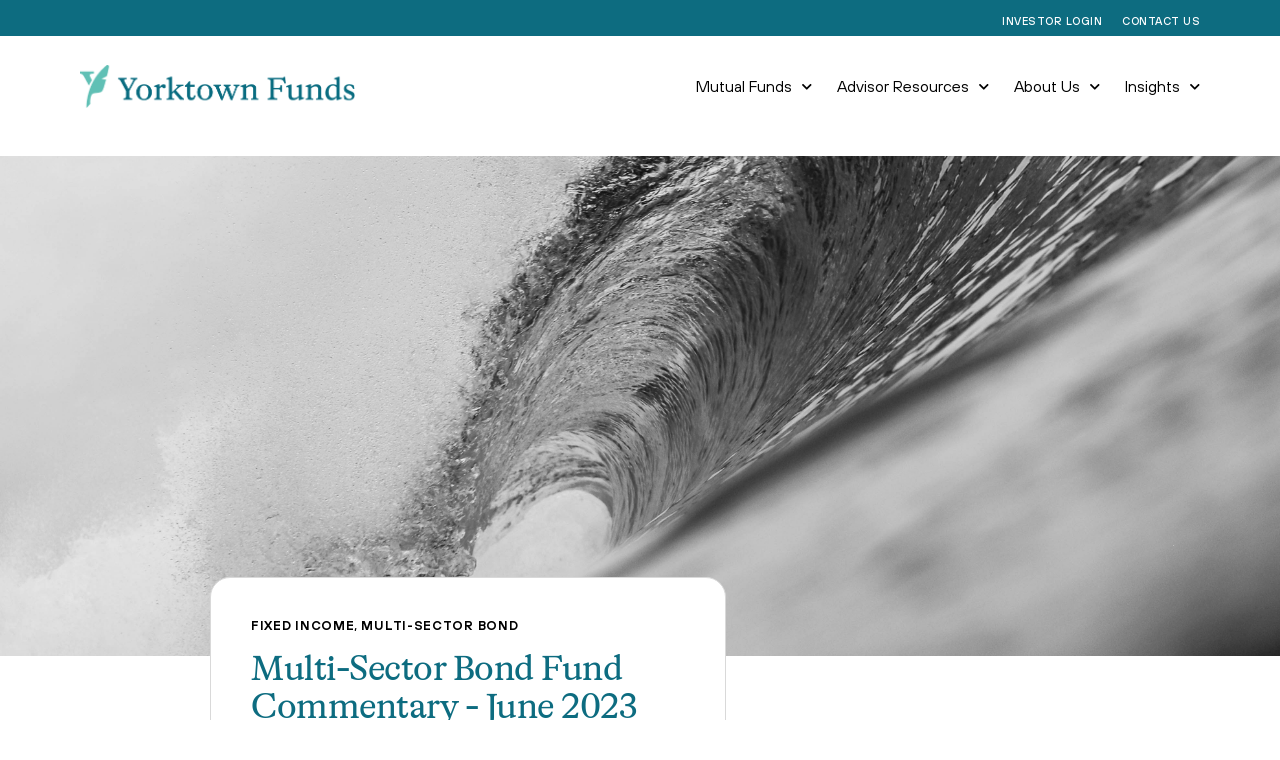

--- FILE ---
content_type: text/html; charset=UTF-8
request_url: https://blog.yorktownfunds.com/multi-sector-bond/fund-commentary-june-2023
body_size: 16422
content:
<!doctype html><html lang="en"><head>
    <meta charset="utf-8">
    <title>Multi-Sector Bond Fund Commentary - June 2023</title>
    <link rel="shortcut icon" href="https://blog.yorktownfunds.com/hubfs/Logo%20Mark%20Dark%20Teal-1.png">
    <meta name="description" content="On the positive side, and to great relief, the debt ceiling standoff seemed resolved by the evening of the 31st as the House voted on...">
    <link type="text/css" rel="stylesheet" href="https://blog.yorktownfunds.com/hubfs/hub_generated/template_assets/1/91830373893/1741966584489/template_main.min.css">
    
<link type="text/css" rel="stylesheet" href="https://blog.yorktownfunds.com/hubfs/hub_generated/template_assets/1/91834423348/1741966588989/template__blog.min.css">

    
    
    <meta name="viewport" content="width=device-width, initial-scale=1">

    
    <meta property="og:description" content="On the positive side, and to great relief, the debt ceiling standoff seemed resolved by the evening of the 31st as the House voted on...">
    <meta property="og:title" content="Multi-Sector Bond Fund Commentary - June 2023">
    <meta name="twitter:description" content="On the positive side, and to great relief, the debt ceiling standoff seemed resolved by the evening of the 31st as the House voted on...">
    <meta name="twitter:title" content="Multi-Sector Bond Fund Commentary - June 2023">

    

    
    <style>
a.cta_button{-moz-box-sizing:content-box !important;-webkit-box-sizing:content-box !important;box-sizing:content-box !important;vertical-align:middle}.hs-breadcrumb-menu{list-style-type:none;margin:0px 0px 0px 0px;padding:0px 0px 0px 0px}.hs-breadcrumb-menu-item{float:left;padding:10px 0px 10px 10px}.hs-breadcrumb-menu-divider:before{content:'›';padding-left:10px}.hs-featured-image-link{border:0}.hs-featured-image{float:right;margin:0 0 20px 20px;max-width:50%}@media (max-width: 568px){.hs-featured-image{float:none;margin:0;width:100%;max-width:100%}}.hs-screen-reader-text{clip:rect(1px, 1px, 1px, 1px);height:1px;overflow:hidden;position:absolute !important;width:1px}
</style>

<link rel="stylesheet" href="https://blog.yorktownfunds.com/hubfs/hub_generated/template_assets/1/91830398081/1741966587072/template_theme-overrides.css">
<link rel="stylesheet" href="/hs/hsstatic/AsyncSupport/static-1.501/sass/comments_listing_asset.css">
    <script type="application/ld+json">
{
  "mainEntityOfPage" : {
    "@type" : "WebPage",
    "@id" : "https://blog.yorktownfunds.com/multi-sector-bond/fund-commentary-june-2023"
  },
  "author" : {
    "name" : "Barry D. Weiss, CFA & John Tenner, CFA",
    "url" : "https://blog.yorktownfunds.com/multi-sector-bond/author/barry-d-weiss-cfa-john-tenner-cfa",
    "@type" : "Person"
  },
  "headline" : "Multi-Sector Bond Fund Commentary - June 2023",
  "datePublished" : "2023-06-21T11:45:00.000Z",
  "dateModified" : "2023-06-21T11:45:00.344Z",
  "publisher" : {
    "name" : "Yorktown Management & Research Co",
    "logo" : {
      "url" : "https://info.yorktownfunds.com/hubfs/Logo%20Horizontal%20Full%20Color-1.png",
      "@type" : "ImageObject"
    },
    "@type" : "Organization"
  },
  "@context" : "https://schema.org",
  "@type" : "BlogPosting",
  "image" : [ "https://info.yorktownfunds.com/hubfs/jeremy-bishop-cEeEtjedNls-unsplash.jpg" ]
}
</script>


    


<link rel="amphtml" href="https://blog.yorktownfunds.com/multi-sector-bond/fund-commentary-june-2023?hs_amp=true">

<meta property="og:image" content="https://blog.yorktownfunds.com/hubfs/jeremy-bishop-cEeEtjedNls-unsplash.jpg">
<meta property="og:image:width" content="3954">
<meta property="og:image:height" content="2636">

<meta name="twitter:image" content="https://blog.yorktownfunds.com/hubfs/jeremy-bishop-cEeEtjedNls-unsplash.jpg">


<meta property="og:url" content="https://blog.yorktownfunds.com/multi-sector-bond/fund-commentary-june-2023">
<meta name="twitter:card" content="summary_large_image">

<link rel="canonical" href="https://blog.yorktownfunds.com/multi-sector-bond/fund-commentary-june-2023">
<style>
/* Blog Listing Subscription in Sidebar*/
.subscription-form{
    background-color: #AFDFDA;
    border-radius: 10px 10px 10px 10px !important;
  	margin-top: 30px !important;
	text-align:left !important;
    padding: 40px 30px !important;}
.subscription-form label{
    text-align:left !important;}
form input[type=text]{
    border-radius:6px !important;}
form input[type=submit], form .hs-button, .hs-button{
    background-color:#E6F0F2 !important;}
form input[type=submit]:hover{
    background-color:#0d6c80 !important;}
.hs-form-required{
    color:#BE9948 !important;}
</style>
<meta property="og:type" content="article">
<link rel="alternate" type="application/rss+xml" href="https://blog.yorktownfunds.com/multi-sector-bond/rss.xml">
<meta name="twitter:domain" content="blog.yorktownfunds.com">
<script src="//platform.linkedin.com/in.js" type="text/javascript">
    lang: en_US
</script>

<meta http-equiv="content-language" content="en">






  <meta name="generator" content="HubSpot"></head>
  <body>
    <div class="body-wrapper   hs-content-id-121475030814 hs-blog-post hs-blog-id-99065349758">
      
  <div data-global-resource-path="Yorktown_Funds_November2022/templates/partials/post-header.html"><div class="header_wrapper">

  <header class="custom_header">
    <div class="wrapper">
      <div class="top_header">
        <div class="page_center top_header_wrapper">
          <div class="header_login">
            <div id="hs_cos_wrapper_login_details" class="hs_cos_wrapper hs_cos_wrapper_widget hs_cos_wrapper_type_module widget-type-rich_text" style="" data-hs-cos-general-type="widget" data-hs-cos-type="module"><span id="hs_cos_wrapper_login_details_" class="hs_cos_wrapper hs_cos_wrapper_widget hs_cos_wrapper_type_rich_text" style="" data-hs-cos-general-type="widget" data-hs-cos-type="rich_text"><p>
<a href="https://secure.ultimusfundsolutions.com/PAWeb/Logins/Login.aspx?planname=api&amp;user=shareholder" target="_blank" rel="noopener">Investor Login</a></p></span></div>
          </div>
          <div class="header_contact">
            <div id="hs_cos_wrapper_contact_details" class="hs_cos_wrapper hs_cos_wrapper_widget hs_cos_wrapper_type_module widget-type-rich_text" style="" data-hs-cos-general-type="widget" data-hs-cos-type="module"><span id="hs_cos_wrapper_contact_details_" class="hs_cos_wrapper hs_cos_wrapper_widget hs_cos_wrapper_type_rich_text" style="" data-hs-cos-general-type="widget" data-hs-cos-type="rich_text"><p><a href="https://www.yorktownfunds.com/contact-us/">Contact Us</a></p></span></div>
          </div>
        </div>
      </div>
    </div>
    <div class="bottom_header post_bottom_header">
      <div class="page_center bottom_header_wrapper">
        <div class="header_logo">
          
          <div id="hs_cos_wrapper_header_logo" class="hs_cos_wrapper hs_cos_wrapper_widget hs_cos_wrapper_type_module widget-type-logo" style="" data-hs-cos-general-type="widget" data-hs-cos-type="module">
  






















  
  <span id="hs_cos_wrapper_header_logo_hs_logo_widget" class="hs_cos_wrapper hs_cos_wrapper_widget hs_cos_wrapper_type_logo" style="" data-hs-cos-general-type="widget" data-hs-cos-type="logo"><a href="https://www.yorktownfunds.com/" id="hs-link-header_logo_hs_logo_widget" style="border-width:0px;border:0px;"><img src="https://blog.yorktownfunds.com/hs-fs/hubfs/raw_assets/public/Yorktown_Funds_November2022/images/Yorktown-Logo-Dark.png?width=565&amp;height=361&amp;name=Yorktown-Logo-Dark.png" class="hs-image-widget " height="361" style="height: auto;width:565px;border-width:0px;border:0px;" width="565" alt="Yorktown Funds" title="Yorktown Funds" srcset="https://blog.yorktownfunds.com/hs-fs/hubfs/raw_assets/public/Yorktown_Funds_November2022/images/Yorktown-Logo-Dark.png?width=283&amp;height=181&amp;name=Yorktown-Logo-Dark.png 283w, https://blog.yorktownfunds.com/hs-fs/hubfs/raw_assets/public/Yorktown_Funds_November2022/images/Yorktown-Logo-Dark.png?width=565&amp;height=361&amp;name=Yorktown-Logo-Dark.png 565w, https://blog.yorktownfunds.com/hs-fs/hubfs/raw_assets/public/Yorktown_Funds_November2022/images/Yorktown-Logo-Dark.png?width=848&amp;height=542&amp;name=Yorktown-Logo-Dark.png 848w, https://blog.yorktownfunds.com/hs-fs/hubfs/raw_assets/public/Yorktown_Funds_November2022/images/Yorktown-Logo-Dark.png?width=1130&amp;height=722&amp;name=Yorktown-Logo-Dark.png 1130w, https://blog.yorktownfunds.com/hs-fs/hubfs/raw_assets/public/Yorktown_Funds_November2022/images/Yorktown-Logo-Dark.png?width=1413&amp;height=903&amp;name=Yorktown-Logo-Dark.png 1413w, https://blog.yorktownfunds.com/hs-fs/hubfs/raw_assets/public/Yorktown_Funds_November2022/images/Yorktown-Logo-Dark.png?width=1695&amp;height=1083&amp;name=Yorktown-Logo-Dark.png 1695w" sizes="(max-width: 565px) 100vw, 565px"></a></span>
</div>
        </div>
        <div class="mobile_hamburger">
          <i aria-hidden="true" role="presentation" class="menu_open"></i>

        </div>

        <div class="header_menu post_header_menu">
          <span id="hs_cos_wrapper_header_menu" class="hs_cos_wrapper hs_cos_wrapper_widget hs_cos_wrapper_type_menu" style="" data-hs-cos-general-type="widget" data-hs-cos-type="menu"><div id="hs_menu_wrapper_header_menu" class="hs-menu-wrapper active-branch flyouts hs-menu-flow-horizontal" role="navigation" data-sitemap-name="default" data-menu-id="91853781824" aria-label="Navigation Menu">
 <ul role="menu">
  <li class="hs-menu-item hs-menu-depth-1 hs-item-has-children" role="none"><a href="https://www.yorktownfunds.com/mutual-funds/" aria-haspopup="true" aria-expanded="false" role="menuitem">Mutual Funds</a>
   <ul role="menu" class="hs-menu-children-wrapper">
    <li class="hs-menu-item hs-menu-depth-2" role="none"><a href="https://www.yorktownfunds.com/mutual-funds/short-term-bond-fund/" role="menuitem">Short Term Bond Fund</a></li>
    <li class="hs-menu-item hs-menu-depth-2" role="none"><a href="https://www.yorktownfunds.com/mutual-funds/multi-sector-bond-fund/" role="menuitem">Multi-Sector Bond Fund</a></li>
    <li class="hs-menu-item hs-menu-depth-2" role="none"><a href="https://www.yorktownfunds.com/mutual-funds/growth-fund/" role="menuitem">Growth Fund</a></li>
    <li class="hs-menu-item hs-menu-depth-2" role="none"><a href="https://www.yorktownfunds.com/mutual-funds/small-cap-fund/" role="menuitem">Small Cap Fund</a></li>
   </ul></li>
  <li class="hs-menu-item hs-menu-depth-1 hs-item-has-children" role="none"><a href="javascript:;" aria-haspopup="true" aria-expanded="false" role="menuitem">Advisor Resources</a>
   <ul role="menu" class="hs-menu-children-wrapper">
    <li class="hs-menu-item hs-menu-depth-2" role="none"><a href="https://www.yorktownfunds.com/forms-applications/" role="menuitem">Forms &amp; Applications</a></li>
    <li class="hs-menu-item hs-menu-depth-2" role="none"><a href="https://www.yorktownfunds.com/all-fund-literature/" role="menuitem">All Fund Literature</a></li>
   </ul></li>
  <li class="hs-menu-item hs-menu-depth-1 hs-item-has-children" role="none"><a href="https://www.yorktownfunds.com/about-us/" aria-haspopup="true" aria-expanded="false" role="menuitem">About Us</a>
   <ul role="menu" class="hs-menu-children-wrapper">
    <li class="hs-menu-item hs-menu-depth-2" role="none"><a href="https://www.yorktownfunds.com/about-us/" role="menuitem">About the Firm</a></li>
    <li class="hs-menu-item hs-menu-depth-2" role="none"><a href="https://www.yorktownfunds.com/about-us/#investment-process" role="menuitem">Investment Process</a></li>
    <li class="hs-menu-item hs-menu-depth-2" role="none"><a href="https://www.yorktownfunds.com/about-us/#team" role="menuitem">Team</a></li>
   </ul></li>
  <li class="hs-menu-item hs-menu-depth-1 hs-item-has-children" role="none"><a href="javascript:;" aria-haspopup="true" aria-expanded="false" role="menuitem">Insights</a>
   <ul role="menu" class="hs-menu-children-wrapper">
    <li class="hs-menu-item hs-menu-depth-2" role="none"><a href="https://blog.yorktownfunds.com/insights" role="menuitem">Market Insights</a></li>
    <li class="hs-menu-item hs-menu-depth-2" role="none"><a href="https://blog.yorktownfunds.com/short-term-bond" role="menuitem">Short Term Bond</a></li>
    <li class="hs-menu-item hs-menu-depth-2" role="none"><a href="https://blog.yorktownfunds.com/multi-sector-bond" role="menuitem">Multi-Sector Bond</a></li>
    <li class="hs-menu-item hs-menu-depth-2" role="none"><a href="https://blog.yorktownfunds.com/growth-fund" role="menuitem">Growth Fund</a></li>
    <li class="hs-menu-item hs-menu-depth-2" role="none"><a href="https://blog.yorktownfunds.com/small-cap" role="menuitem">Small Cap</a></li>
   </ul></li>
 </ul>
</div></span>
        </div>

      </div>
    </div>
    <div class="header_menu mobile_menu">
      <span id="hs_cos_wrapper_header_menu2" class="hs_cos_wrapper hs_cos_wrapper_widget hs_cos_wrapper_type_menu" style="" data-hs-cos-general-type="widget" data-hs-cos-type="menu"><div id="hs_menu_wrapper_header_menu2" class="hs-menu-wrapper active-branch flyouts hs-menu-flow-horizontal" role="navigation" data-sitemap-name="default" data-menu-id="91853781824" aria-label="Navigation Menu">
 <ul role="menu">
  <li class="hs-menu-item hs-menu-depth-1 hs-item-has-children" role="none"><a href="https://www.yorktownfunds.com/mutual-funds/" aria-haspopup="true" aria-expanded="false" role="menuitem">Mutual Funds</a>
   <ul role="menu" class="hs-menu-children-wrapper">
    <li class="hs-menu-item hs-menu-depth-2" role="none"><a href="https://www.yorktownfunds.com/mutual-funds/short-term-bond-fund/" role="menuitem">Short Term Bond Fund</a></li>
    <li class="hs-menu-item hs-menu-depth-2" role="none"><a href="https://www.yorktownfunds.com/mutual-funds/multi-sector-bond-fund/" role="menuitem">Multi-Sector Bond Fund</a></li>
    <li class="hs-menu-item hs-menu-depth-2" role="none"><a href="https://www.yorktownfunds.com/mutual-funds/growth-fund/" role="menuitem">Growth Fund</a></li>
    <li class="hs-menu-item hs-menu-depth-2" role="none"><a href="https://www.yorktownfunds.com/mutual-funds/small-cap-fund/" role="menuitem">Small Cap Fund</a></li>
   </ul></li>
  <li class="hs-menu-item hs-menu-depth-1 hs-item-has-children" role="none"><a href="javascript:;" aria-haspopup="true" aria-expanded="false" role="menuitem">Advisor Resources</a>
   <ul role="menu" class="hs-menu-children-wrapper">
    <li class="hs-menu-item hs-menu-depth-2" role="none"><a href="https://www.yorktownfunds.com/forms-applications/" role="menuitem">Forms &amp; Applications</a></li>
    <li class="hs-menu-item hs-menu-depth-2" role="none"><a href="https://www.yorktownfunds.com/all-fund-literature/" role="menuitem">All Fund Literature</a></li>
   </ul></li>
  <li class="hs-menu-item hs-menu-depth-1 hs-item-has-children" role="none"><a href="https://www.yorktownfunds.com/about-us/" aria-haspopup="true" aria-expanded="false" role="menuitem">About Us</a>
   <ul role="menu" class="hs-menu-children-wrapper">
    <li class="hs-menu-item hs-menu-depth-2" role="none"><a href="https://www.yorktownfunds.com/about-us/" role="menuitem">About the Firm</a></li>
    <li class="hs-menu-item hs-menu-depth-2" role="none"><a href="https://www.yorktownfunds.com/about-us/#investment-process" role="menuitem">Investment Process</a></li>
    <li class="hs-menu-item hs-menu-depth-2" role="none"><a href="https://www.yorktownfunds.com/about-us/#team" role="menuitem">Team</a></li>
   </ul></li>
  <li class="hs-menu-item hs-menu-depth-1 hs-item-has-children" role="none"><a href="javascript:;" aria-haspopup="true" aria-expanded="false" role="menuitem">Insights</a>
   <ul role="menu" class="hs-menu-children-wrapper">
    <li class="hs-menu-item hs-menu-depth-2" role="none"><a href="https://blog.yorktownfunds.com/insights" role="menuitem">Market Insights</a></li>
    <li class="hs-menu-item hs-menu-depth-2" role="none"><a href="https://blog.yorktownfunds.com/short-term-bond" role="menuitem">Short Term Bond</a></li>
    <li class="hs-menu-item hs-menu-depth-2" role="none"><a href="https://blog.yorktownfunds.com/multi-sector-bond" role="menuitem">Multi-Sector Bond</a></li>
    <li class="hs-menu-item hs-menu-depth-2" role="none"><a href="https://blog.yorktownfunds.com/growth-fund" role="menuitem">Growth Fund</a></li>
    <li class="hs-menu-item hs-menu-depth-2" role="none"><a href="https://blog.yorktownfunds.com/small-cap" role="menuitem">Small Cap</a></li>
   </ul></li>
 </ul>
</div></span>
    </div>

  </header>

</div></div>


      

<main id="main-content" class="body-container-wrapper">
  <div class="body-container body-container--blog-post">
    
    <div class="post-featured-image">
      <img src="https://blog.yorktownfunds.com/hubfs/jeremy-bishop-cEeEtjedNls-unsplash.jpg" allt="Multi-Sector Bond Fund Commentary - June 2023" ;aria-label="Read full post: Multi-Sector Bond Fund Commentary - June 2023">
    </div>
    
    
    <div class="content-wrapper">
      <div class="custom_post_top ">
        <div class="custom_post_income">
           
        <div class="post_tag">
          
          <a class="blog-post__tag-link" href="https://blog.yorktownfunds.com/multi-sector-bond/tag/fixed-income" rel="tag">Fixed Income</a>,
          
          <a class="blog-post__tag-link" href="https://blog.yorktownfunds.com/multi-sector-bond/tag/multi-sector-bond" rel="tag">Multi-Sector Bond</a>
          
        </div>
        
          <h1 class="post_title"><span id="hs_cos_wrapper_name" class="hs_cos_wrapper hs_cos_wrapper_meta_field hs_cos_wrapper_type_text" style="" data-hs-cos-general-type="meta_field" data-hs-cos-type="text">Multi-Sector Bond Fund Commentary - June 2023</span></h1>
        </div>
        <div class="custom_post_back_to_blog">
          <div class="blog-post__links-container">
            <div class="blog-post__links">
              <a href="https://blog.yorktownfunds.com/multi-sector-bond" class="blog-post__back-to-blog"><svg xmlns="http://www.w3.org/2000/svg" width="8" height="13" viewbox="0 0 8 13" fill="none"><path d="M0.83205 11.8565L6.12981 6.5L0.83205 1.13611" stroke="white" stroke-width="1.4" stroke-miterlimit="10"></path></svg>Back to Multi-Sector Bond Fund Commentary</a>
            </div>										
          </div>
        </div>
      </div>

      <article class="custom_post ">
        
        <div class="post_content">
          <span id="hs_cos_wrapper_post_body" class="hs_cos_wrapper hs_cos_wrapper_meta_field hs_cos_wrapper_type_rich_text" style="" data-hs-cos-general-type="meta_field" data-hs-cos-type="rich_text"><p style="font-weight: bold;">Macroeconomic Update</p> 
<p style="text-align: justify;">On net, May brought a risk-off move across most asset classes and the course was uneven. Treasury rates initially rallied with JOLTS data showing a slowing U.S. jobs market. In particular, job openings fell to a two-year low as layoffs showed signs of increasing. Nonetheless, within a few hours, focus turned back to the debt ceiling, the next day’s conclusion of the Fed meeting, and renewed concerns about regional bank stability. As expected, the Fed raised by 25 bps, placing the funds rate above 5% for the first time since before the financial crisis. While investors mostly interpreted the Fed statement and press conference to be communicative of a semi-hawkish pause, some felt the messaging was less hawkish than expected.<span>&nbsp; </span>Within the statement, prior language about anticipating that more firming may be needed was removed and replaced with an intention to “determine whether additional tightening is appropriate.” Chair Powell also repeated his belief that “the U.S. banking system is sound and resilient.” Two days later we once again received a Nonfarm Payrolls report that was stronger than expected. April unemployment had fallen from 3.5% to 3.4%, reinforcing the Fed’s predicament. It needs to weigh its inflation fight against ongoing bank stress, with a best case perhaps being that credit tightening arising from banking issues is well in progress.</p> 
<!--more--> 
<p style="text-align: justify;">The much awaited CPI report came in within expectations on May 10th. The inflation print seemed to provide the Fed with its hoped-for opportunity to pause. The core services ex shelter component was nicely up just 0.1% which is below the Fed’s goal. Following CPI, a day later the Producer Price Index (PPI) came in soft. But after PPI, with a short break between major data releases, investors turned to Fed speakers for economic updates and were not comforted. Most notably, Michelle Bowman and Raphael Bostic made remarks about the length of time the funds rate will need to be held in restrictive territory, which remain at odds with the bond market’s expectations for late 2023 / early 2024 rate cuts. Powell was a touch more dovish when he said the FOMC has made a lot of progress and the risks of acting more versus not acting have become more balanced, but nonetheless, long term inflation expectations ticked up. And unfortunately, on the 26th, a faster than expected Personal Consumption Expenditures (PCE) deflator (0.4% for April) release raised the June/July rate hike probabilities.</p> 
<p style="text-align: justify;">On the positive side, and to great relief, the debt ceiling standoff seemed resolved by the evening of the 31st as the House voted on and passed the debt ceiling bill. Treasuries had rallied during the holiday-shortened final week of May on these hopes, but all told, UST 2Y sold off 40 bps month over month and UST 10Y was 22 bps worse, comprising a painful, 18 bps bear flattening of the yield curve. Both rate and equity volatility increased by more than 10% and both IG (+2 bps) and HY (+7 bps) corporate credit widened, as did agency MBS (+8 bps).<span>&nbsp; </span>Global equities and crude oil (-11.3%) were hit fairly hard, while the bright spots were the extreme moves by NASDAQ tech stocks (+5.8%) and Japan’s Nikkei 225 (+7.0%).</p> 
<p style="text-align: justify;">&nbsp;</p> 
<p style="text-align: center;"><img src="https://blog.yorktownfunds.com/hs-fs/hubfs/Screen%20Shot%202023-06-20%20at%201.40.53%20PM.png?width=881&amp;height=623&amp;name=Screen%20Shot%202023-06-20%20at%201.40.53%20PM.png" alt="Screen Shot 2023-06-20 at 1.40.53 PM" width="881" height="623" loading="lazy" style="height: auto; max-width: 100%; width: 881px; margin: 0px 0px 0px 10px;" srcset="https://blog.yorktownfunds.com/hs-fs/hubfs/Screen%20Shot%202023-06-20%20at%201.40.53%20PM.png?width=441&amp;height=312&amp;name=Screen%20Shot%202023-06-20%20at%201.40.53%20PM.png 441w, https://blog.yorktownfunds.com/hs-fs/hubfs/Screen%20Shot%202023-06-20%20at%201.40.53%20PM.png?width=881&amp;height=623&amp;name=Screen%20Shot%202023-06-20%20at%201.40.53%20PM.png 881w, https://blog.yorktownfunds.com/hs-fs/hubfs/Screen%20Shot%202023-06-20%20at%201.40.53%20PM.png?width=1322&amp;height=935&amp;name=Screen%20Shot%202023-06-20%20at%201.40.53%20PM.png 1322w, https://blog.yorktownfunds.com/hs-fs/hubfs/Screen%20Shot%202023-06-20%20at%201.40.53%20PM.png?width=1762&amp;height=1246&amp;name=Screen%20Shot%202023-06-20%20at%201.40.53%20PM.png 1762w, https://blog.yorktownfunds.com/hs-fs/hubfs/Screen%20Shot%202023-06-20%20at%201.40.53%20PM.png?width=2203&amp;height=1558&amp;name=Screen%20Shot%202023-06-20%20at%201.40.53%20PM.png 2203w, https://blog.yorktownfunds.com/hs-fs/hubfs/Screen%20Shot%202023-06-20%20at%201.40.53%20PM.png?width=2643&amp;height=1869&amp;name=Screen%20Shot%202023-06-20%20at%201.40.53%20PM.png 2643w" sizes="(max-width: 881px) 100vw, 881px"></p> 
<p style="font-weight: bold;">&nbsp;</p> 
<p style="font-weight: bold;">Portfolio Review</p> 
<p style="text-align: justify;">A predominant focus in May was strategies built around risk-off. With the majority of the bank angst behind us, there was still an air of worry in the air, with most unsure if the actual all-clear bell had been rung or not. Overall, however, liquidity remained strong in the market and bids were prevalent, as those with cash and shopping lists took advantage of the environment. Those who still were in sell mode had to expect to give some on the offer if they wanted to move on. Nevertheless, the markets seemed to move more towards a smoother feel overall. That doesn’t mean rates don’t continue to wreak havoc with a market and the Fed seemingly eager for data points confirming a pause in rate hikes. The latest data didn’t cooperate as much as most wanted, but we seem to have turned a corner where data is now being parsed down to those data points that seem to be at least moving in the right direction of a pause. Certainly headlines and market chatter seem to have moved to viewpoint.<span>&nbsp;</span></p> 
<p style="text-align: justify;">Noted asset sector target or bias this month includes:</p> 
<ul style="text-align: justify;"> 
 <li>Agency MBS continued to widen with the basis finishing out 8 bps month over month. As written here last month, spreads sit at long-term wides that approach levels from March of 2020 and October of 2022. We continue to view this as a buying opportunity, due to both the historic nature of wide spreads and the current levels of market interest rates. The MBS market certainly has its share of headwinds, from diminishing bank demand and reduced Collateralized Mortgage Obligation (CMO) production, to vanishing Fed demand and FDIC bank liquidations. But despite all of this, higher coupon securities at attractive valuations offer sufficient carry to weather the intermediate term volatility. It’s a good time to focus on yield pickup. We like low payup conventionals and slightly seasoned discounts.<span>&nbsp; </span>We also believe payups in 20Y product have room to appreciate and offer relative return.<br><br></li> 
 <li>Perpetuals/hybrids/preferreds are attractive on an overall basis with a stronger preference for large global, but domestic-based, names. The too big to fail banks have been battered as part of a sector avoidance by most investors, being dragged down by lesser, smaller names. At current levels, with relatively short duration for most, they have reached a level that can provide solid near-term over-performance. The larger global, Yankee banks, also provide some significant attractiveness at current spreads. However, given that a majority of those opportunities are in contingent convertible or contingent capital type securities, one must be vigilant from a credit standpoint. Nevertheless, in the bigger, stronger, more stable names, value can be found as well. Smaller regional bank preferreds continue to rebound, but the market remains eager to punish those names that show the slightest cracks and therefore, we continue to consider them from a neutral standpoint, preferring to look towards the larger banks for better value.<span style="font-family: var( --e-global-typography-text-font-family ), Sans-serif; letter-spacing: 0px;"> </span><br><br></li> 
 <li>Corporates overall remain a targeted sector. We continue to expect some slowing in the economy, and therefore target more defensive sectors within investment grade. We remain constructive on our previous targeted sectors, including discount eateries, discount retailers, rail, packaging, utilities, and lodging. We do expect spread widening as the environment weakens and as such prefer investment grade to high yield. Staying in more liquid, higher quality corporates is a current thesis.<span style="font-family: var( --e-global-typography-text-font-family ), Sans-serif; letter-spacing: 0px;"> </span><br><br></li> 
 <li>Private credit remains neutral target for us, with an avoid for things such as BDCs. With a slow down in economic activity expected and spread widening to follow, regardless of the health of the issuer, single B and CCC credits should see the biggest gapping in spreads. In addition, we would expect a rising of downgrades and an increasing number of bankruptcies at that level of credit in the next cycle. As such, borrowers at that level of the credit stack are sure to be the more vulnerable. For overall credit risk at this level, CLO exposure seems preferable. We have CLOs at a more neutral level of interest. However, seasoned paper, out of its reinvestment period, and higher in the credit stack, at senior levels, would be where more value can be found.<span style="font-family: var( --e-global-typography-text-font-family ), Sans-serif; letter-spacing: 0px;">&nbsp;</span></li> 
</ul> 
<p style="text-align: justify;">&nbsp;</p> 
<p style="font-weight: bold; text-align: justify;">Positioning &amp; Outlook</p> 
<p style="text-align: justify;">The current economic environment remains resilient as jobs data continues to show strength. However, our concern that we are entering a slowing period has us vigilant on where we are in the calendar and cycle. Furthermore, given our expectation of a downshift in the economy, we continue to focus on credit, liquidity and diversification as a means to mitigate whatever shift we might witness. A fourth quarter rate cut does seem like it might occur, and as such we do expect rates to rally towards the end of the summer. We remain committed to sticking to higher credit quality while targeting specific issuers and sectors to help lay a foundation for future over-performance. The front-end of the curve remains the most opportunistic area for investment targets, and we still feel we find most value in the 1-3 year area of the curve. Duration remains at or near most recent levels and we expect it to stay in the area for the near-term.<span>&nbsp;</span></p> 
<p style="text-align: justify;">The primary market continues to exhibit strength. New issuance has been robust. Of some importance is the return of regional banks to the new issuance market, with both PNC, Jefferies and Truist coming to market and seeing solid demand. This further bolsters confidence in the market with financials, leading to spreads to tighten across the sector. Additionally there was demand for global bank paper, where a number of issuers used the primary market over the month to meet funding needs. Investment grade credit experienced equally strong demand. However, high yield issuance continues to be sporadic with only the stronger names like Ford finding sufficient demand in this risk-off mode market.<span>&nbsp;</span></p> 
<p style="text-align: justify;">With the Fed raising early in May, there continues to be a sense the Fed and the market want to at least pause. That said, there is some push for a potential rate hike still to come in July, but with concurrent expectations that the Fed would potentially then be faced with a rate cut by year-end. An interesting contrast on what the market expects over a relatively short period of time.<span>&nbsp;</span></p> 
<p style="text-align: justify;">This is a market that is rewarding patience and keeping on the path of more liquid bonds. As a result, we continue to focus on risk that is higher up in the capital structure as well as more recent issuance in liquid sizes. Given the credit and rate environment, having dry powder to execute when opportunity arises will potentially lead to over-performance down the road. We remain patient and offer liquidity when we see targeted opportunities present themselves. <span>&nbsp;</span></p> 
<p style="text-align: justify;"><span style="font-family: var( --e-global-typography-text-font-family ), Sans-serif; letter-spacing: 0px;">&nbsp;</span></p> 
<p>Learn more about the<span>&nbsp;</span><span style="font-weight: bold;">Yorktown Multi-Sector Bond Fund</span>:</p> 
<p>&nbsp;</p> 
<div data-hs-responsive-table="true" style="overflow-x: auto; max-width: 100%; width: 100%; margin-left: auto; margin-right: auto;"> 
 <table style="width: 100%; border-collapse: collapse; table-layout: fixed; border: 0px hidden #FFFFFF;"> 
  <tbody> 
   <tr> 
    <td style="width: 33.2951%; padding: 4px; border-color: #FFFFFF;"><!--HubSpot Call-to-Action Code --><span class="hs-cta-wrapper" id="hs-cta-wrapper-cc30ec60-7381-4e2b-81bb-6358d5b4d290"><span class="hs-cta-node hs-cta-cc30ec60-7381-4e2b-81bb-6358d5b4d290" id="hs-cta-cc30ec60-7381-4e2b-81bb-6358d5b4d290"><!--[if lte IE 8]><div id="hs-cta-ie-element"></div><![endif]--><a href="https://cta-redirect.hubspot.com/cta/redirect/21821013/cc30ec60-7381-4e2b-81bb-6358d5b4d290" target="_blank" rel="noopener"><img class="hs-cta-img" id="hs-cta-img-cc30ec60-7381-4e2b-81bb-6358d5b4d290" style="border-width:0px;margin: 0 auto; display: block; margin-top: 20px; margin-bottom: 20px" src="https://no-cache.hubspot.com/cta/default/21821013/cc30ec60-7381-4e2b-81bb-6358d5b4d290.png" alt="Overview" align="middle"></a></span><script charset="utf-8" src="/hs/cta/cta/current.js"></script><script type="text/javascript"> hbspt.cta._relativeUrls=true;hbspt.cta.load(21821013, 'cc30ec60-7381-4e2b-81bb-6358d5b4d290', {"useNewLoader":"true","region":"na1"}); </script></span><!-- end HubSpot Call-to-Action Code --></td> 
    <td style="width: 33.2951%; padding: 4px; border-color: #FFFFFF;"><!--HubSpot Call-to-Action Code --><span class="hs-cta-wrapper" id="hs-cta-wrapper-d6177430-1999-4a2f-892d-b799354a473f"><span class="hs-cta-node hs-cta-d6177430-1999-4a2f-892d-b799354a473f" id="hs-cta-d6177430-1999-4a2f-892d-b799354a473f"><!--[if lte IE 8]><div id="hs-cta-ie-element"></div><![endif]--><a href="https://cta-redirect.hubspot.com/cta/redirect/21821013/d6177430-1999-4a2f-892d-b799354a473f" target="_blank" rel="noopener"><img class="hs-cta-img" id="hs-cta-img-d6177430-1999-4a2f-892d-b799354a473f" style="border-width:0px;margin: 0 auto; display: block; margin-top: 20px; margin-bottom: 20px" src="https://no-cache.hubspot.com/cta/default/21821013/d6177430-1999-4a2f-892d-b799354a473f.png" alt="Performance" align="middle"></a></span><script charset="utf-8" src="/hs/cta/cta/current.js"></script><script type="text/javascript"> hbspt.cta._relativeUrls=true;hbspt.cta.load(21821013, 'd6177430-1999-4a2f-892d-b799354a473f', {"useNewLoader":"true","region":"na1"}); </script></span><!-- end HubSpot Call-to-Action Code --></td> 
    <td style="width: 33.2987%; padding: 4px; border-color: #FFFFFF;"><!--HubSpot Call-to-Action Code --><span class="hs-cta-wrapper" id="hs-cta-wrapper-05e9cb50-0ffa-47b1-a340-68aa4e9c78ba"><span class="hs-cta-node hs-cta-05e9cb50-0ffa-47b1-a340-68aa4e9c78ba" id="hs-cta-05e9cb50-0ffa-47b1-a340-68aa4e9c78ba"><!--[if lte IE 8]><div id="hs-cta-ie-element"></div><![endif]--><a href="https://cta-redirect.hubspot.com/cta/redirect/21821013/05e9cb50-0ffa-47b1-a340-68aa4e9c78ba" target="_blank" rel="noopener"><img class="hs-cta-img" id="hs-cta-img-05e9cb50-0ffa-47b1-a340-68aa4e9c78ba" style="border-width:0px;margin: 0 auto; display: block; margin-top: 20px; margin-bottom: 20px" src="https://no-cache.hubspot.com/cta/default/21821013/05e9cb50-0ffa-47b1-a340-68aa4e9c78ba.png" alt="Literature" align="middle"></a></span><script charset="utf-8" src="/hs/cta/cta/current.js"></script><script type="text/javascript"> hbspt.cta._relativeUrls=true;hbspt.cta.load(21821013, '05e9cb50-0ffa-47b1-a340-68aa4e9c78ba', {"useNewLoader":"true","region":"na1"}); </script></span><!-- end HubSpot Call-to-Action Code --></td> 
   </tr> 
  </tbody> 
 </table> 
</div> 
<p>&nbsp;</p> 
<hr> 
<p>&nbsp;</p> 
<p style="font-weight: bold;">Definition of Terms</p> 
<p style="text-align: justify;">Basis Points (bps) - refers to a common unit of measure for interest rates and other percentages in finance. One basis point is equal to 1/100th of 1%, or 0.01%, or 0.0001, and is used to denote the percentage change in a financial instrument.</p> 
<p style="text-align: justify;">Curvature - A yield curve is a line that plots yields (interest rates) of bonds having equal credit quality but differing maturity dates. The slope of the yield curve gives an idea of future interest rate changes and economic activity.</p> 
<p style="text-align: justify;">Mortgage-Backed Security (MBS) - A mortgage-backed security is an investment similar to a bond that is made up of a bundle of home loans bought from the banks that issued them.</p> 
<p style="text-align: justify;">Collateralized Loan Obligation (CLO) - A collateralized loan obligation is a single security backed by a pool of debt.</p> 
<p style="text-align: justify;">Commercial Real Estate Loan (CRE) - A mortgage secured by a lien on commercial property as opposed to residential property.</p> 
<p style="text-align: justify;">CRE CLO - The underlying assets of a CRE CLO are short-term floating rate loans collateralized by transitional properties.</p> 
<p style="text-align: justify;">Asset-Backed Security (ABS) - An asset-backed security is an investment security—a bond or note—which is collateralized by a pool of assets, such as loans, leases, credit card debt, royalties, or receivables</p> 
<p style="text-align: justify;">Option-Adjusted Spread (OAS) - The measurement of the spread of a fixed-income security rate and the risk-free rate of return, which is then adjusted to take into account an embedded option.</p> 
<p style="text-align: justify;">Enhanced Equipment Trust Certificate (EETC) - One form of equipment trust certificate that is issued and managed through special purpose vehicles known as pass-through trusts. These special purpose vehicles (SPEs) allow borrowers to aggregate multiple equipment purchases into one debt security</p> 
<p style="text-align: justify;">Real Estate Investment Trust<span>&nbsp; </span>(REIT) - A company that owns, operates, or finances income-generating real estate. Modeled after mutual funds, REITs pool the capital of numerous investors.</p> 
<p style="text-align: justify;">London InterBank Offered Rate (LIBOR) - a benchmark interest rate at which major global banks lend to one another in the international interbank market for short-term loans.</p> 
<p style="text-align: justify;">Secured Overnight Financing Rate (SOFR) - a benchmark interest rate for dollar-denominated derivatives and loans that is replacing the London interbank offered rate (LIBOR).</p> 
<p style="text-align: justify;">Delta - the ratio that compares the change in the price of an asset, usually marketable securities, to the corresponding change in the price of its derivative.</p> 
<p style="text-align: justify;">Commercial Mortgage - Backed Security (CMBS) - fixed-income investment products that are backed by mortgages on commercial properties rather than residential real estate.</p> 
<p style="text-align: justify;">Floating-Rate Note (FRN) - a bond with a variable interest rate that allows investors to benefit from rising interest rates.</p> 
<p style="text-align: justify;">Consumer Price Index (CPI) - a measure that examines the weighted average of prices of a basket of consumer goods and services, such as transportation, food, and medical care. It is calculated by taking price changes for each item in the predetermined basket of goods and averaging them.</p> 
<p style="text-align: justify;">Gross Domestic Product (GDP) - one of the most widely used measures of an economy's output or production. It is defined as the total value of goods and services produced within a country's borders in a specific time period—monthly, quarterly, or annually.</p> 
<p style="text-align: justify;">Perp - A perpetual bond, also known as a "consol bond" or "perp," is a fixed income security with no maturity date.</p> 
<p style="text-align: justify;">Nonfarm payrolls (NFPs) - the measure of the number of workers in the United States excluding farm workers and workers in a handful of other job classifications. This is measured by the federal Bureau of Labor Statistics (BLS), which surveys private and government entities throughout the U.S. about their payrolls.</p> 
<p style="text-align: justify;">Net Asset Value (NAV) - represents the net value of an entity and is calculated as the total value of the entity’s assets minus the total value of its liabilities.<span>&nbsp;</span></p> 
<p style="text-align: justify;">S&amp;P 500 - The Standard and Poor's 500, or simply the S&amp;P 500, is a stock market index tracking the stock performance of 500 large companies listed on exchanges in the United States.</p> 
<p style="text-align: justify;">German DAX - The DAX—also known as the Deutscher Aktien Index or the GER40—is a stock index that represents 40 of the largest and most liquid German companies that trade on the Frankfurt Exchange. The prices used to calculate the DAX Index come through Xetra, an electronic trading system.</p> 
<p style="text-align: justify;">NASDAQ - The Nasdaq Stock Market (National Association of Securities Dealers Automated Quotations Stock Market) is an American stock exchange based in New York City. It is ranked second on the list of stock exchanges by market capitalization of shares traded, behind the New York Stock Exchange.</p> 
<p style="text-align: justify;">MSCI EM Index - The MSCI Emerging Markets Index captures large and mid cap representation across 24 Emerging Markets (EM) countries. With 1,382 constituents, the index covers approximately 85% of the free float-adjusted market capitalization in each country.</p> 
<p style="text-align: justify;">Nikkei - The Nikkei is short for Japan's Nikkei 225 Stock Average, the leading and most-respected index of Japanese stocks. It is a price-weighted index composed of Japan's top 225 blue-chip companies traded on the Tokyo Stock Exchange.</p> 
<p style="text-align: justify;">Shanghai Composite - is a stock market index of all stocks (A shares and B shares) that are traded at the Shanghai Stock Exchange.</p> 
<p style="text-align: justify;">Bloomberg U.S. Agg - The Bloomberg Aggregate Bond Index or "the Agg" is a broad-based fixed-income index used by bond traders and the managers of mutual funds and exchange-traded funds (ETFs) as a benchmark to measure their relative performance.</p> 
<p style="text-align: justify;">MOVE Index - The ICE BofA MOVE Index (MOVE) measures Treasury rate volatility through options pricing.</p> 
<p style="text-align: justify;">VIX Index - The Cboe Volatility Index (VIX) is a real-time index that represents the market’s expectations for the relative strength of near-term price changes of the S&amp;P 500 Index (SPX).</p> 
<p style="text-align: justify;">Dow Jones Industrial Average - The Dow Jones Industrial Average is a price-weighted average of 30 blue-chip stocks that are generally the leaders in their industry.</p> 
<p style="text-align: justify;">Hang Seng - The Hang Seng Index is a free-float capitalization-weighted index of a selection of companies from the Stock Exchange of Hong Kong.</p> 
<p style="text-align: justify;">STOXX Europe 600 - The STOXX Europe 600, also called STOXX 600, SXXP, is a stock index of European stocks designed by STOXX Ltd. This index has a fixed number of 600 components representing large, mid and small capitalization companies among 17 European countries, covering approximately 90% of the free-float market capitalization of the European stock market (not limited to the Eurozone).<span>&nbsp;</span></p> 
<p style="text-align: justify;">Euro STOXX 50 - The EURO STOXX 50 Index is a market capitalization weighted stock index of 50 large, blue-chip European companies operating within eurozone nations.</p> 
<p style="text-align: justify;">CAC (France) - is a benchmark French stock market index. The index represents a capitalization-weighted measure of the 40 most significant stocks among the 100 largest market caps on the Euronext Paris (formerly the Paris Bourse).</p> 
<p style="text-align: justify;">Duration Risk - the name economists give to the risk associated with the sensitivity of a bond's price to a one percent change in interest rates.</p> 
<p style="text-align: justify;">Federal Open Market Committee (FOMC) - the branch of the Federal Reserve System (FRS) that determines the direction of monetary policy specifically by directing open market operations (OMO).</p> 
<p style="text-align: justify;">United States Treasury (UST) - the national treasury of the federal government of the United States where it serves as an executive department. The Treasury manages all of the money coming into the government and paid out by it.</p> 
<p style="text-align: justify;">High Yield (HY) - high-yield bonds (also called junk bonds) are bonds that pay higher interest rates because they have lower credit ratings than investment-grade bonds. High-yield bonds are more likely to default, so they must pay a higher yield than investment-grade bonds to compensate investors.</p> 
<p style="text-align: justify;">Investment Grade (IG) - an investment grade is a rating that signifies that a municipal or corporate bond presents a relatively low risk of default.</p> 
<p style="text-align: justify;">Exchange Traded Fund (ETF) - an exchange traded fund (ETF) is a type of security that tracks an index, sector, commodity, or other asset, but which can be purchased or sold on a stock exchange the same as a regular stock.</p> 
<p style="text-align: justify;">Federal Family Education Loan Program (FFELP) - a program that worked with private lenders to provide education loans guaranteed by the federal government.</p> 
<p style="text-align: justify;">Business Development Program (BDC) - an organization that invests in small- and medium-sized companies as well as distressed companies.</p> 
<p style="text-align: justify;">Job Opening and Labor Turnover Survey (JOLTS) Report - is a monthly report by the Bureau of Labor Statistics (BLS) of the U.S. Department of Labor counting job vacancies and separations, including the number of workers voluntarily quitting employment.</p> 
<p style="text-align: justify;">Sifma - The Securities Industry and Financial Markets Association (SIFMA) is a not-for-profit trade association that represents securities brokerage firms, investment banking institutions, and other investment firms.</p> 
<p style="text-align: justify;">Duration - A calculation of the average life of a bond (or portfolio of bonds) that is a useful measure of the bond's price sensitivity to interest rate changes. The higher the duration number, the greater the risk and reward potential of the bond.</p> 
<p style="text-align: justify;">&nbsp;</p> 
<div data-hs-responsive-table="true" style="text-align: justify;"> 
 <hr>&nbsp; 
</div> 
<div data-hs-responsive-table="true" style="text-align: justify;"> 
 <strong>Disclosures</strong> 
</div> 
<div data-hs-responsive-table="true" style="text-align: justify;">
  &nbsp; 
</div> 
<div data-hs-responsive-table="true"> 
 <p style="text-align: justify;">You should carefully consider the investment objectives, potential risks, management fees, charges and expenses of the fund before investing. The fund's prospectus contains this and other information about the fund and should be read carefully before investing. You may obtain a current copy of the fund's prospectus by calling 1-800-544-6060.<span>&nbsp;</span></p> 
 <p style="text-align: justify;">Per the most recent prospectus, the operating expense ratios for the Yorktown Multi-Sector Bond Fund are as follows: Class A, 1.17%; Class L, 1.67%; Class C, 1.67%; Institutional Class, 0.67%. The Fund does not use fee waivers at this time.<span>&nbsp;</span></p> 
 <p style="text-align: justify;">Fixed income investments are affected by a number of risks, including fluctuation in interest rates, credit risk, and prepayment risk. In general, as prevailing interest rates rise, fixed income securities prices will fall.<span>&nbsp;</span></p> 
 <p style="text-align: justify;">Past performance is no guarantee of future results. The investment return and principal value of an investment will fluctuate so that an investor's shares, when redeemed, may be worth more or less than their original cost. There is no guarantee that this, or any, investing strategy will succeed.<span>&nbsp;</span></p> 
 <p style="text-align: justify;">Diversification does not ensure a profit or guarantee against loss.<span>&nbsp;</span></p> 
 <p style="text-align: justify;">There is no affiliation between Ultimus Fund Distributors, LLC and the other firms referenced in this material.<span>&nbsp;</span><span></span></p> 
 <p style="text-align: justify;">&nbsp;</p> 
 <div data-hs-responsive-table="true" style="text-align: justify;"> 
  <hr>Control #: 
  <span style="font-family: var( --e-global-typography-text-font-family ), Sans-serif; letter-spacing: 0px;">17014922-UFD-6/14/2023</span> 
 </div> 
 <p style="text-align: justify;">&nbsp;</p> 
</div></span>
        </div>
        
        
        <div class="subscription-form">
          <h3 style="color:#000">
            Subscribe to Commentary
          </h3>
	<span id="hs_cos_wrapper_blog_subscribe_form" class="hs_cos_wrapper hs_cos_wrapper_widget hs_cos_wrapper_type_blog_subscribe" style="" data-hs-cos-general-type="widget" data-hs-cos-type="blog_subscribe">
<div id="hs_form_target_blog_subscribe_form_5386"></div>



</span>
</div>        

        
        <div class="blog-comments">
          <div id="hs_cos_wrapper_blog_comments" class="hs_cos_wrapper hs_cos_wrapper_widget hs_cos_wrapper_type_module widget-type-blog_comments" style="" data-hs-cos-general-type="widget" data-hs-cos-type="module"><span id="hs_cos_wrapper_blog_comments_blog_comments" class="hs_cos_wrapper hs_cos_wrapper_widget hs_cos_wrapper_type_blog_comments" style="" data-hs-cos-general-type="widget" data-hs-cos-type="blog_comments">
<div class="section post-footer">
    <div id="comments-listing" class="new-comments"></div>
    
      <div id="hs_form_target_7ad2a716-4b81-40d2-928c-29912494f99e"></div>
      
      
      
      
    
</div>

</span></div>
        </div>
        
      </article>
      <div class="custom-post-pagination">
        
        <a class="previous-posts-link" href="/multi-sector-bond/fund-commentary-may-2023">
          <span class="post-navigation__arrow-wrapper post-navigation__arrow-prev">
            <i class="fa fa-chevron-left" aria-hidden="true"></i>
          </span>
          <span class="elementor-post-navigation__link__prev">
            <span class="post-navigation__prev--label">Previous</span>
            <span class="post-navigation__prev--title">Multi-Sector Bond Fund Commentary - May 2023</span>
          </span>
        </a>
        
        
        <a class="next-posts-link" href="/multi-sector-bond/fund-commentary-july-2023">
          <span class="elementor-post-navigation__link__next">
            <span class="post-navigation__next--label">Next</span>
            <span class="post-navigation__next--title">Multi-Sector Bond Fund Commentary - July 2023</span>
          </span>
          <span class="post-navigation__arrow-wrapper post-navigation__arrow-next">
            <i class="fa fa-chevron-right" aria-hidden="true"></i>
          </span>
        </a>
        
      </div>
    </div>
    



  </div>
</main>


      
        <div data-global-resource-path="Yorktown_Funds_November2022/templates/partials/footer.html"><footer class="custom_footer">
  <div class="page_center">
    <div class="top_footer">
      <div class="footer_logo">
        
        <div id="hs_cos_wrapper_footer_logo" class="hs_cos_wrapper hs_cos_wrapper_widget hs_cos_wrapper_type_module widget-type-logo" style="" data-hs-cos-general-type="widget" data-hs-cos-type="module">
  






















  
  <span id="hs_cos_wrapper_footer_logo_hs_logo_widget" class="hs_cos_wrapper hs_cos_wrapper_widget hs_cos_wrapper_type_logo" style="" data-hs-cos-general-type="widget" data-hs-cos-type="logo"><a href="http://3.218.76.184/" id="hs-link-footer_logo_hs_logo_widget" style="border-width:0px;border:0px;"><img src="https://blog.yorktownfunds.com/hs-fs/hubfs/raw_assets/public/Yorktown_Funds_November2022/images/Logo-Horizontal-2-Color-Reversed-2048x345.png?width=2048&amp;height=361&amp;name=Logo-Horizontal-2-Color-Reversed-2048x345.png" class="hs-image-widget " height="361" style="height: auto;width:2048px;border-width:0px;border:0px;" width="2048" alt="Yorktown Funds" title="Yorktown Funds" srcset="https://blog.yorktownfunds.com/hs-fs/hubfs/raw_assets/public/Yorktown_Funds_November2022/images/Logo-Horizontal-2-Color-Reversed-2048x345.png?width=1024&amp;height=181&amp;name=Logo-Horizontal-2-Color-Reversed-2048x345.png 1024w, https://blog.yorktownfunds.com/hs-fs/hubfs/raw_assets/public/Yorktown_Funds_November2022/images/Logo-Horizontal-2-Color-Reversed-2048x345.png?width=2048&amp;height=361&amp;name=Logo-Horizontal-2-Color-Reversed-2048x345.png 2048w, https://blog.yorktownfunds.com/hs-fs/hubfs/raw_assets/public/Yorktown_Funds_November2022/images/Logo-Horizontal-2-Color-Reversed-2048x345.png?width=3072&amp;height=542&amp;name=Logo-Horizontal-2-Color-Reversed-2048x345.png 3072w, https://blog.yorktownfunds.com/hs-fs/hubfs/raw_assets/public/Yorktown_Funds_November2022/images/Logo-Horizontal-2-Color-Reversed-2048x345.png?width=4096&amp;height=722&amp;name=Logo-Horizontal-2-Color-Reversed-2048x345.png 4096w, https://blog.yorktownfunds.com/hs-fs/hubfs/raw_assets/public/Yorktown_Funds_November2022/images/Logo-Horizontal-2-Color-Reversed-2048x345.png?width=5120&amp;height=903&amp;name=Logo-Horizontal-2-Color-Reversed-2048x345.png 5120w, https://blog.yorktownfunds.com/hs-fs/hubfs/raw_assets/public/Yorktown_Funds_November2022/images/Logo-Horizontal-2-Color-Reversed-2048x345.png?width=6144&amp;height=1083&amp;name=Logo-Horizontal-2-Color-Reversed-2048x345.png 6144w" sizes="(max-width: 2048px) 100vw, 2048px"></a></span>
</div>
      </div>
      <div class="footer_contact_info">
        <div class="footer_email mobile_email">
          <div id="hs_cos_wrapper_email_mobile" class="hs_cos_wrapper hs_cos_wrapper_widget hs_cos_wrapper_type_module widget-type-rich_text" style="" data-hs-cos-general-type="widget" data-hs-cos-type="module"><span id="hs_cos_wrapper_email_mobile_" class="hs_cos_wrapper hs_cos_wrapper_widget hs_cos_wrapper_type_rich_text" style="" data-hs-cos-general-type="widget" data-hs-cos-type="rich_text"><p>Email: <a href="mailto:info@yorktownfunds.com" target="_blank" rel="noopener">info@yorktownfunds.com</a><br>Phone: <a href="tel:8005446060" target="_blank" rel="noopener">(800) 544-6060</a></p></span></div>
        </div>
        <div class="footer_copyright">
          <div id="hs_cos_wrapper_copyright" class="hs_cos_wrapper hs_cos_wrapper_widget hs_cos_wrapper_type_module widget-type-rich_text" style="" data-hs-cos-general-type="widget" data-hs-cos-type="module"><span id="hs_cos_wrapper_copyright_" class="hs_cos_wrapper hs_cos_wrapper_widget hs_cos_wrapper_type_rich_text" style="" data-hs-cos-general-type="widget" data-hs-cos-type="rich_text"><p>© Copyright 2022 Yorktown Management &amp; Research Co.</p></span></div>
        </div>
        <div class="footer_email">
          <div id="hs_cos_wrapper_email" class="hs_cos_wrapper hs_cos_wrapper_widget hs_cos_wrapper_type_module widget-type-rich_text" style="" data-hs-cos-general-type="widget" data-hs-cos-type="module"><span id="hs_cos_wrapper_email_" class="hs_cos_wrapper hs_cos_wrapper_widget hs_cos_wrapper_type_rich_text" style="" data-hs-cos-general-type="widget" data-hs-cos-type="rich_text"><p>Email: <a href="mailto:info@yorktownfunds.com" target="_blank" rel="noopener">info@yorktownfunds.com</a><br>Phone: <a href="tel:8005446060" target="_blank" rel="noopener">(800) 544-6060</a></p></span></div>
        </div>
      </div>

    </div>
    <div class="middle_footer">
      <div class="footer_funds">
        <div id="hs_cos_wrapper_funds_details" class="hs_cos_wrapper hs_cos_wrapper_widget hs_cos_wrapper_type_module widget-type-rich_text" style="" data-hs-cos-general-type="widget" data-hs-cos-type="module"><span id="hs_cos_wrapper_funds_details_" class="hs_cos_wrapper hs_cos_wrapper_widget hs_cos_wrapper_type_rich_text" style="" data-hs-cos-general-type="widget" data-hs-cos-type="rich_text"><h2><a href="https://www.yorktownfunds.com/mutual-funds/" rel="noopener">Mutual Funds</a></h2>
<p><a href="https://www.yorktownfunds.com/mutual-funds/short-term-bond-fund/" rel="noopener">Short Term Bond Fund</a><br><a href="https://www.yorktownfunds.com/mutual-funds/multi-sector-bond-fund/" rel="noopener">Multi-Sector Bond Fund</a><br><a href="https://www.yorktownfunds.com/mutual-funds/growth-fund/" rel="noopener">Growth Fund</a><br><a href="https://www.yorktownfunds.com/mutual-funds/small-cap-fund/" rel="noopener">Small Cap Fund</a><br><a href="https://www.yorktownfunds.com/mutual-funds/capital-appreciation-fund/" rel="noopener">Capital Appreciation Fund</a><br><a href="https://www.yorktownfunds.com/mutual-funds/master-allocation-fund/" rel="noopener">Master Allocation Fund</a></p></span></div>
      </div>
      <div class="footer_resources">
        <div id="hs_cos_wrapper_resources_details" class="hs_cos_wrapper hs_cos_wrapper_widget hs_cos_wrapper_type_module widget-type-rich_text" style="" data-hs-cos-general-type="widget" data-hs-cos-type="module"><span id="hs_cos_wrapper_resources_details_" class="hs_cos_wrapper hs_cos_wrapper_widget hs_cos_wrapper_type_rich_text" style="" data-hs-cos-general-type="widget" data-hs-cos-type="rich_text"><h2>Advisor Resources</h2>
<p><a href="https://www.yorktownfunds.com/forms-applications/" rel="noopener">Forms &amp; Applications</a><br><a href="https://www.yorktownfunds.com/all-fund-literature/" rel="noopener">All Fund Literature</a></p></span></div>
      </div>
      <div class="footer_about_us">
        <div id="hs_cos_wrapper_about_us_details" class="hs_cos_wrapper hs_cos_wrapper_widget hs_cos_wrapper_type_module widget-type-rich_text" style="" data-hs-cos-general-type="widget" data-hs-cos-type="module"><span id="hs_cos_wrapper_about_us_details_" class="hs_cos_wrapper hs_cos_wrapper_widget hs_cos_wrapper_type_rich_text" style="" data-hs-cos-general-type="widget" data-hs-cos-type="rich_text"><h2>About Us</h2>
<p><a href="https://www.yorktownfunds.com/about-us/#about-the-firm" rel="noopener">About the Firm</a><br><a href="https://www.yorktownfunds.com/about-us/#team" rel="noopener">Team</a><br><a href="https://www.yorktownfunds.com/about-us/#investment-process" rel="noopener">Investment Process</a></p></span></div>
      </div>
      <div class="footer_more_info">
        <div id="hs_cos_wrapper_more" class="hs_cos_wrapper hs_cos_wrapper_widget hs_cos_wrapper_type_module widget-type-rich_text" style="" data-hs-cos-general-type="widget" data-hs-cos-type="module"><span id="hs_cos_wrapper_more_" class="hs_cos_wrapper hs_cos_wrapper_widget hs_cos_wrapper_type_rich_text" style="" data-hs-cos-general-type="widget" data-hs-cos-type="rich_text"><h2>More Info</h2>
<p><a href="https://blog.yorktownfunds.com/insights" rel="noopener">Market Insights</a><br><a href="https://blog.yorktownfunds.com/commentary" rel="noopener">Fund Commentary</a><br><a href="https://www.yorktownfunds.com/contact-us/" rel="noopener">Contact Us</a><br><a href="https://secure.ultimusfundsolutions.com/PAWeb/Logins/Login.aspx?planname=api&amp;user=shareholder" target="_blank" rel="noopener">Investor Login</a></p></span></div>
      </div>
    </div>
    <div class="bottom_footer">
      <div id="hs_cos_wrapper_disclosures" class="hs_cos_wrapper hs_cos_wrapper_widget hs_cos_wrapper_type_module widget-type-rich_text" style="" data-hs-cos-general-type="widget" data-hs-cos-type="module"><span id="hs_cos_wrapper_disclosures_" class="hs_cos_wrapper hs_cos_wrapper_widget hs_cos_wrapper_type_rich_text" style="" data-hs-cos-general-type="widget" data-hs-cos-type="rich_text"><h5><b>Important Disclosures</b></h5>
<p><strong><em>You should carefully consider the investment objectives, potential risks, management fees, and charges and expenses of the Fund before investing. The Fund’s prospectus contains this and other information about the Fund, and should be read carefully before investing. You may obtain a current copy of the fund’s prospectus by calling
<a href="tel:18005446060"><span style="text-decoration: underline; font-weight: bolder;">800-544-6060</span></a>.</em></strong></p>
<p><em>Past performance is no guarantee of future results. The investment return and principal value of an investment in the Funds will fluctuate so that an investor’s shares, when redeemed, may be worth more or less than their original cost. There is no guarantee that this, or any, investing strategy will be successful.</em></p>
<p><em style="color: var( --e-global-color-fe05a6c ); letter-spacing: -0.3px; background-color: var( --e-global-color-primary );">Yorktown Funds are distributed by Ultimus Fund Distributors, LLC (member&nbsp;<span style="text-decoration-line: underline;"><a href="https://www.finra.org/#/" target="_blank" rel="noopener">FINRA</a></span>/<span style="text-decoration-line: underline;"><a href="https://www.sipc.org/" target="_blank" rel="noopener">SIPC</a></span>). Yorktown Funds and Ultimus Fund Distributors, LLC are not affiliated.</em></p>
<p><em>Check the background of Ultimus Fund Distributors, LLC on FINRA’s BrokerCheck:&nbsp;<span style="text-decoration: underline;"><a href="http://brokercheck.finra.org/" target="_blank" rel="noopener">brokercheck.finra.org</a></span>.</em></p></span></div>
    </div>

  </div>

</footer></div>
      
    </div>
    
    
    <script src="/hs/hsstatic/jquery-libs/static-1.1/jquery/jquery-1.7.1.js"></script>
<script>hsjQuery = window['jQuery'];</script>
<!-- HubSpot performance collection script -->
<script defer src="/hs/hsstatic/content-cwv-embed/static-1.1293/embed.js"></script>
<script src="https://blog.yorktownfunds.com/hubfs/hub_generated/template_assets/1/91830398078/1741966586582/template_main.min.js"></script>
<script>
var hsVars = hsVars || {}; hsVars['language'] = 'en';
</script>

<script src="/hs/hsstatic/cos-i18n/static-1.53/bundles/project.js"></script>
<script src="/hs/hsstatic/keyboard-accessible-menu-flyouts/static-1.17/bundles/project.js"></script>

    <!--[if lte IE 8]>
    <script charset="utf-8" src="https://js.hsforms.net/forms/v2-legacy.js"></script>
    <![endif]-->

<script data-hs-allowed="true" src="/_hcms/forms/v2.js"></script>

  <script data-hs-allowed="true">
      hbspt.forms.create({
          portalId: '21821013',
          formId: 'ccf8f47f-92da-49ed-9ca9-bf96c02d6ab7',
          formInstanceId: '5386',
          pageId: '121475030814',
          region: 'na1',
          
          pageName: 'Multi-Sector Bond Fund Commentary - June 2023',
          
          contentType: 'blog-post',
          
          formsBaseUrl: '/_hcms/forms/',
          
          
          css: '',
          target: '#hs_form_target_blog_subscribe_form_5386',
          
          formData: {
            cssClass: 'hs-form stacked'
          }
      });
  </script>

<script src="/hs/hsstatic/AsyncSupport/static-1.501/js/comment_listing_asset.js"></script>
<script>
  function hsOnReadyPopulateCommentsFeed() {
    var options = {
      commentsUrl: "https://api-na1.hubapi.com/comments/v3/comments/thread/public?portalId=21821013&offset=0&limit=10000&contentId=121475030814&collectionId=99065349758",
      maxThreadDepth: 1,
      showForm: true,
      
      skipAssociateContactReason: 'blogComment',
      disableContactPromotion: true,
      
      target: "hs_form_target_7ad2a716-4b81-40d2-928c-29912494f99e",
      replyTo: "Reply to <em>{{user}}</em>",
      replyingTo: "Replying to {{user}}"
    };
    window.hsPopulateCommentsFeed(options);
  }

  if (document.readyState === "complete" ||
      (document.readyState !== "loading" && !document.documentElement.doScroll)
  ) {
    hsOnReadyPopulateCommentsFeed();
  } else {
    document.addEventListener("DOMContentLoaded", hsOnReadyPopulateCommentsFeed);
  }

</script>


          <!--[if lte IE 8]>
          <script charset="utf-8" src="https://js.hsforms.net/forms/v2-legacy.js"></script>
          <![endif]-->
      

        <script data-hs-allowed="true">
            hbspt.forms.create({
                portalId: '21821013',
                formId: '7ad2a716-4b81-40d2-928c-29912494f99e',
                pageId: '121475030814',
                region: 'na1',
                pageName: "Multi-Sector Bond Fund Commentary - June 2023",
                contentType: 'blog-post',
                
                formsBaseUrl: '/_hcms/forms/',
                
                
                
                css: '',
                target: "#hs_form_target_7ad2a716-4b81-40d2-928c-29912494f99e",
                type: 'BLOG_COMMENT',
                
                submitButtonClass: 'hs-button primary',
                formInstanceId: '8945',
                getExtraMetaDataBeforeSubmit: window.hsPopulateCommentFormGetExtraMetaDataBeforeSubmit
            });

            window.addEventListener('message', function(event) {
              var origin = event.origin; var data = event.data;
              if ((origin != null && (origin === 'null' || document.location.href.toLowerCase().indexOf(origin.toLowerCase()) === 0)) && data !== null && data.type === 'hsFormCallback' && data.id == '7ad2a716-4b81-40d2-928c-29912494f99e') {
                if (data.eventName === 'onFormReady') {
                  window.hsPopulateCommentFormOnFormReady({
                    successMessage: "Your comment has been received.",
                    target: "#hs_form_target_7ad2a716-4b81-40d2-928c-29912494f99e"
                  });
                } else if (data.eventName === 'onFormSubmitted') {
                  window.hsPopulateCommentFormOnFormSubmitted();
                }
              }
            });
        </script>
      

<!-- Start of HubSpot Analytics Code -->
<script type="text/javascript">
var _hsq = _hsq || [];
_hsq.push(["setContentType", "blog-post"]);
_hsq.push(["setCanonicalUrl", "https:\/\/blog.yorktownfunds.com\/multi-sector-bond\/fund-commentary-june-2023"]);
_hsq.push(["setPageId", "121475030814"]);
_hsq.push(["setContentMetadata", {
    "contentPageId": 121475030814,
    "legacyPageId": "121475030814",
    "contentFolderId": null,
    "contentGroupId": 99065349758,
    "abTestId": null,
    "languageVariantId": 121475030814,
    "languageCode": "en",
    
    
}]);
</script>

<script type="text/javascript" id="hs-script-loader" async defer src="/hs/scriptloader/21821013.js"></script>
<!-- End of HubSpot Analytics Code -->


<script type="text/javascript">
var hsVars = {
    render_id: "af9ab6be-fe65-4d27-b0c3-da430b255bf0",
    ticks: 1767422258951,
    page_id: 121475030814,
    
    content_group_id: 99065349758,
    portal_id: 21821013,
    app_hs_base_url: "https://app.hubspot.com",
    cp_hs_base_url: "https://cp.hubspot.com",
    language: "en",
    analytics_page_type: "blog-post",
    scp_content_type: "",
    
    analytics_page_id: "121475030814",
    category_id: 3,
    folder_id: 0,
    is_hubspot_user: false
}
</script>


<script defer src="/hs/hsstatic/HubspotToolsMenu/static-1.432/js/index.js"></script>



<div id="fb-root"></div>
  <script>(function(d, s, id) {
  var js, fjs = d.getElementsByTagName(s)[0];
  if (d.getElementById(id)) return;
  js = d.createElement(s); js.id = id;
  js.src = "//connect.facebook.net/en_GB/sdk.js#xfbml=1&version=v3.0";
  fjs.parentNode.insertBefore(js, fjs);
 }(document, 'script', 'facebook-jssdk'));</script> <script>!function(d,s,id){var js,fjs=d.getElementsByTagName(s)[0];if(!d.getElementById(id)){js=d.createElement(s);js.id=id;js.src="https://platform.twitter.com/widgets.js";fjs.parentNode.insertBefore(js,fjs);}}(document,"script","twitter-wjs");</script>
 


    
      
    
  
</body></html>

--- FILE ---
content_type: text/html; charset=utf-8
request_url: https://www.google.com/recaptcha/enterprise/anchor?ar=1&k=6LdGZJsoAAAAAIwMJHRwqiAHA6A_6ZP6bTYpbgSX&co=aHR0cHM6Ly9ibG9nLnlvcmt0b3duZnVuZHMuY29tOjQ0Mw..&hl=en&v=PoyoqOPhxBO7pBk68S4YbpHZ&size=invisible&badge=inline&anchor-ms=20000&execute-ms=30000&cb=4r15rwupp89x
body_size: 48765
content:
<!DOCTYPE HTML><html dir="ltr" lang="en"><head><meta http-equiv="Content-Type" content="text/html; charset=UTF-8">
<meta http-equiv="X-UA-Compatible" content="IE=edge">
<title>reCAPTCHA</title>
<style type="text/css">
/* cyrillic-ext */
@font-face {
  font-family: 'Roboto';
  font-style: normal;
  font-weight: 400;
  font-stretch: 100%;
  src: url(//fonts.gstatic.com/s/roboto/v48/KFO7CnqEu92Fr1ME7kSn66aGLdTylUAMa3GUBHMdazTgWw.woff2) format('woff2');
  unicode-range: U+0460-052F, U+1C80-1C8A, U+20B4, U+2DE0-2DFF, U+A640-A69F, U+FE2E-FE2F;
}
/* cyrillic */
@font-face {
  font-family: 'Roboto';
  font-style: normal;
  font-weight: 400;
  font-stretch: 100%;
  src: url(//fonts.gstatic.com/s/roboto/v48/KFO7CnqEu92Fr1ME7kSn66aGLdTylUAMa3iUBHMdazTgWw.woff2) format('woff2');
  unicode-range: U+0301, U+0400-045F, U+0490-0491, U+04B0-04B1, U+2116;
}
/* greek-ext */
@font-face {
  font-family: 'Roboto';
  font-style: normal;
  font-weight: 400;
  font-stretch: 100%;
  src: url(//fonts.gstatic.com/s/roboto/v48/KFO7CnqEu92Fr1ME7kSn66aGLdTylUAMa3CUBHMdazTgWw.woff2) format('woff2');
  unicode-range: U+1F00-1FFF;
}
/* greek */
@font-face {
  font-family: 'Roboto';
  font-style: normal;
  font-weight: 400;
  font-stretch: 100%;
  src: url(//fonts.gstatic.com/s/roboto/v48/KFO7CnqEu92Fr1ME7kSn66aGLdTylUAMa3-UBHMdazTgWw.woff2) format('woff2');
  unicode-range: U+0370-0377, U+037A-037F, U+0384-038A, U+038C, U+038E-03A1, U+03A3-03FF;
}
/* math */
@font-face {
  font-family: 'Roboto';
  font-style: normal;
  font-weight: 400;
  font-stretch: 100%;
  src: url(//fonts.gstatic.com/s/roboto/v48/KFO7CnqEu92Fr1ME7kSn66aGLdTylUAMawCUBHMdazTgWw.woff2) format('woff2');
  unicode-range: U+0302-0303, U+0305, U+0307-0308, U+0310, U+0312, U+0315, U+031A, U+0326-0327, U+032C, U+032F-0330, U+0332-0333, U+0338, U+033A, U+0346, U+034D, U+0391-03A1, U+03A3-03A9, U+03B1-03C9, U+03D1, U+03D5-03D6, U+03F0-03F1, U+03F4-03F5, U+2016-2017, U+2034-2038, U+203C, U+2040, U+2043, U+2047, U+2050, U+2057, U+205F, U+2070-2071, U+2074-208E, U+2090-209C, U+20D0-20DC, U+20E1, U+20E5-20EF, U+2100-2112, U+2114-2115, U+2117-2121, U+2123-214F, U+2190, U+2192, U+2194-21AE, U+21B0-21E5, U+21F1-21F2, U+21F4-2211, U+2213-2214, U+2216-22FF, U+2308-230B, U+2310, U+2319, U+231C-2321, U+2336-237A, U+237C, U+2395, U+239B-23B7, U+23D0, U+23DC-23E1, U+2474-2475, U+25AF, U+25B3, U+25B7, U+25BD, U+25C1, U+25CA, U+25CC, U+25FB, U+266D-266F, U+27C0-27FF, U+2900-2AFF, U+2B0E-2B11, U+2B30-2B4C, U+2BFE, U+3030, U+FF5B, U+FF5D, U+1D400-1D7FF, U+1EE00-1EEFF;
}
/* symbols */
@font-face {
  font-family: 'Roboto';
  font-style: normal;
  font-weight: 400;
  font-stretch: 100%;
  src: url(//fonts.gstatic.com/s/roboto/v48/KFO7CnqEu92Fr1ME7kSn66aGLdTylUAMaxKUBHMdazTgWw.woff2) format('woff2');
  unicode-range: U+0001-000C, U+000E-001F, U+007F-009F, U+20DD-20E0, U+20E2-20E4, U+2150-218F, U+2190, U+2192, U+2194-2199, U+21AF, U+21E6-21F0, U+21F3, U+2218-2219, U+2299, U+22C4-22C6, U+2300-243F, U+2440-244A, U+2460-24FF, U+25A0-27BF, U+2800-28FF, U+2921-2922, U+2981, U+29BF, U+29EB, U+2B00-2BFF, U+4DC0-4DFF, U+FFF9-FFFB, U+10140-1018E, U+10190-1019C, U+101A0, U+101D0-101FD, U+102E0-102FB, U+10E60-10E7E, U+1D2C0-1D2D3, U+1D2E0-1D37F, U+1F000-1F0FF, U+1F100-1F1AD, U+1F1E6-1F1FF, U+1F30D-1F30F, U+1F315, U+1F31C, U+1F31E, U+1F320-1F32C, U+1F336, U+1F378, U+1F37D, U+1F382, U+1F393-1F39F, U+1F3A7-1F3A8, U+1F3AC-1F3AF, U+1F3C2, U+1F3C4-1F3C6, U+1F3CA-1F3CE, U+1F3D4-1F3E0, U+1F3ED, U+1F3F1-1F3F3, U+1F3F5-1F3F7, U+1F408, U+1F415, U+1F41F, U+1F426, U+1F43F, U+1F441-1F442, U+1F444, U+1F446-1F449, U+1F44C-1F44E, U+1F453, U+1F46A, U+1F47D, U+1F4A3, U+1F4B0, U+1F4B3, U+1F4B9, U+1F4BB, U+1F4BF, U+1F4C8-1F4CB, U+1F4D6, U+1F4DA, U+1F4DF, U+1F4E3-1F4E6, U+1F4EA-1F4ED, U+1F4F7, U+1F4F9-1F4FB, U+1F4FD-1F4FE, U+1F503, U+1F507-1F50B, U+1F50D, U+1F512-1F513, U+1F53E-1F54A, U+1F54F-1F5FA, U+1F610, U+1F650-1F67F, U+1F687, U+1F68D, U+1F691, U+1F694, U+1F698, U+1F6AD, U+1F6B2, U+1F6B9-1F6BA, U+1F6BC, U+1F6C6-1F6CF, U+1F6D3-1F6D7, U+1F6E0-1F6EA, U+1F6F0-1F6F3, U+1F6F7-1F6FC, U+1F700-1F7FF, U+1F800-1F80B, U+1F810-1F847, U+1F850-1F859, U+1F860-1F887, U+1F890-1F8AD, U+1F8B0-1F8BB, U+1F8C0-1F8C1, U+1F900-1F90B, U+1F93B, U+1F946, U+1F984, U+1F996, U+1F9E9, U+1FA00-1FA6F, U+1FA70-1FA7C, U+1FA80-1FA89, U+1FA8F-1FAC6, U+1FACE-1FADC, U+1FADF-1FAE9, U+1FAF0-1FAF8, U+1FB00-1FBFF;
}
/* vietnamese */
@font-face {
  font-family: 'Roboto';
  font-style: normal;
  font-weight: 400;
  font-stretch: 100%;
  src: url(//fonts.gstatic.com/s/roboto/v48/KFO7CnqEu92Fr1ME7kSn66aGLdTylUAMa3OUBHMdazTgWw.woff2) format('woff2');
  unicode-range: U+0102-0103, U+0110-0111, U+0128-0129, U+0168-0169, U+01A0-01A1, U+01AF-01B0, U+0300-0301, U+0303-0304, U+0308-0309, U+0323, U+0329, U+1EA0-1EF9, U+20AB;
}
/* latin-ext */
@font-face {
  font-family: 'Roboto';
  font-style: normal;
  font-weight: 400;
  font-stretch: 100%;
  src: url(//fonts.gstatic.com/s/roboto/v48/KFO7CnqEu92Fr1ME7kSn66aGLdTylUAMa3KUBHMdazTgWw.woff2) format('woff2');
  unicode-range: U+0100-02BA, U+02BD-02C5, U+02C7-02CC, U+02CE-02D7, U+02DD-02FF, U+0304, U+0308, U+0329, U+1D00-1DBF, U+1E00-1E9F, U+1EF2-1EFF, U+2020, U+20A0-20AB, U+20AD-20C0, U+2113, U+2C60-2C7F, U+A720-A7FF;
}
/* latin */
@font-face {
  font-family: 'Roboto';
  font-style: normal;
  font-weight: 400;
  font-stretch: 100%;
  src: url(//fonts.gstatic.com/s/roboto/v48/KFO7CnqEu92Fr1ME7kSn66aGLdTylUAMa3yUBHMdazQ.woff2) format('woff2');
  unicode-range: U+0000-00FF, U+0131, U+0152-0153, U+02BB-02BC, U+02C6, U+02DA, U+02DC, U+0304, U+0308, U+0329, U+2000-206F, U+20AC, U+2122, U+2191, U+2193, U+2212, U+2215, U+FEFF, U+FFFD;
}
/* cyrillic-ext */
@font-face {
  font-family: 'Roboto';
  font-style: normal;
  font-weight: 500;
  font-stretch: 100%;
  src: url(//fonts.gstatic.com/s/roboto/v48/KFO7CnqEu92Fr1ME7kSn66aGLdTylUAMa3GUBHMdazTgWw.woff2) format('woff2');
  unicode-range: U+0460-052F, U+1C80-1C8A, U+20B4, U+2DE0-2DFF, U+A640-A69F, U+FE2E-FE2F;
}
/* cyrillic */
@font-face {
  font-family: 'Roboto';
  font-style: normal;
  font-weight: 500;
  font-stretch: 100%;
  src: url(//fonts.gstatic.com/s/roboto/v48/KFO7CnqEu92Fr1ME7kSn66aGLdTylUAMa3iUBHMdazTgWw.woff2) format('woff2');
  unicode-range: U+0301, U+0400-045F, U+0490-0491, U+04B0-04B1, U+2116;
}
/* greek-ext */
@font-face {
  font-family: 'Roboto';
  font-style: normal;
  font-weight: 500;
  font-stretch: 100%;
  src: url(//fonts.gstatic.com/s/roboto/v48/KFO7CnqEu92Fr1ME7kSn66aGLdTylUAMa3CUBHMdazTgWw.woff2) format('woff2');
  unicode-range: U+1F00-1FFF;
}
/* greek */
@font-face {
  font-family: 'Roboto';
  font-style: normal;
  font-weight: 500;
  font-stretch: 100%;
  src: url(//fonts.gstatic.com/s/roboto/v48/KFO7CnqEu92Fr1ME7kSn66aGLdTylUAMa3-UBHMdazTgWw.woff2) format('woff2');
  unicode-range: U+0370-0377, U+037A-037F, U+0384-038A, U+038C, U+038E-03A1, U+03A3-03FF;
}
/* math */
@font-face {
  font-family: 'Roboto';
  font-style: normal;
  font-weight: 500;
  font-stretch: 100%;
  src: url(//fonts.gstatic.com/s/roboto/v48/KFO7CnqEu92Fr1ME7kSn66aGLdTylUAMawCUBHMdazTgWw.woff2) format('woff2');
  unicode-range: U+0302-0303, U+0305, U+0307-0308, U+0310, U+0312, U+0315, U+031A, U+0326-0327, U+032C, U+032F-0330, U+0332-0333, U+0338, U+033A, U+0346, U+034D, U+0391-03A1, U+03A3-03A9, U+03B1-03C9, U+03D1, U+03D5-03D6, U+03F0-03F1, U+03F4-03F5, U+2016-2017, U+2034-2038, U+203C, U+2040, U+2043, U+2047, U+2050, U+2057, U+205F, U+2070-2071, U+2074-208E, U+2090-209C, U+20D0-20DC, U+20E1, U+20E5-20EF, U+2100-2112, U+2114-2115, U+2117-2121, U+2123-214F, U+2190, U+2192, U+2194-21AE, U+21B0-21E5, U+21F1-21F2, U+21F4-2211, U+2213-2214, U+2216-22FF, U+2308-230B, U+2310, U+2319, U+231C-2321, U+2336-237A, U+237C, U+2395, U+239B-23B7, U+23D0, U+23DC-23E1, U+2474-2475, U+25AF, U+25B3, U+25B7, U+25BD, U+25C1, U+25CA, U+25CC, U+25FB, U+266D-266F, U+27C0-27FF, U+2900-2AFF, U+2B0E-2B11, U+2B30-2B4C, U+2BFE, U+3030, U+FF5B, U+FF5D, U+1D400-1D7FF, U+1EE00-1EEFF;
}
/* symbols */
@font-face {
  font-family: 'Roboto';
  font-style: normal;
  font-weight: 500;
  font-stretch: 100%;
  src: url(//fonts.gstatic.com/s/roboto/v48/KFO7CnqEu92Fr1ME7kSn66aGLdTylUAMaxKUBHMdazTgWw.woff2) format('woff2');
  unicode-range: U+0001-000C, U+000E-001F, U+007F-009F, U+20DD-20E0, U+20E2-20E4, U+2150-218F, U+2190, U+2192, U+2194-2199, U+21AF, U+21E6-21F0, U+21F3, U+2218-2219, U+2299, U+22C4-22C6, U+2300-243F, U+2440-244A, U+2460-24FF, U+25A0-27BF, U+2800-28FF, U+2921-2922, U+2981, U+29BF, U+29EB, U+2B00-2BFF, U+4DC0-4DFF, U+FFF9-FFFB, U+10140-1018E, U+10190-1019C, U+101A0, U+101D0-101FD, U+102E0-102FB, U+10E60-10E7E, U+1D2C0-1D2D3, U+1D2E0-1D37F, U+1F000-1F0FF, U+1F100-1F1AD, U+1F1E6-1F1FF, U+1F30D-1F30F, U+1F315, U+1F31C, U+1F31E, U+1F320-1F32C, U+1F336, U+1F378, U+1F37D, U+1F382, U+1F393-1F39F, U+1F3A7-1F3A8, U+1F3AC-1F3AF, U+1F3C2, U+1F3C4-1F3C6, U+1F3CA-1F3CE, U+1F3D4-1F3E0, U+1F3ED, U+1F3F1-1F3F3, U+1F3F5-1F3F7, U+1F408, U+1F415, U+1F41F, U+1F426, U+1F43F, U+1F441-1F442, U+1F444, U+1F446-1F449, U+1F44C-1F44E, U+1F453, U+1F46A, U+1F47D, U+1F4A3, U+1F4B0, U+1F4B3, U+1F4B9, U+1F4BB, U+1F4BF, U+1F4C8-1F4CB, U+1F4D6, U+1F4DA, U+1F4DF, U+1F4E3-1F4E6, U+1F4EA-1F4ED, U+1F4F7, U+1F4F9-1F4FB, U+1F4FD-1F4FE, U+1F503, U+1F507-1F50B, U+1F50D, U+1F512-1F513, U+1F53E-1F54A, U+1F54F-1F5FA, U+1F610, U+1F650-1F67F, U+1F687, U+1F68D, U+1F691, U+1F694, U+1F698, U+1F6AD, U+1F6B2, U+1F6B9-1F6BA, U+1F6BC, U+1F6C6-1F6CF, U+1F6D3-1F6D7, U+1F6E0-1F6EA, U+1F6F0-1F6F3, U+1F6F7-1F6FC, U+1F700-1F7FF, U+1F800-1F80B, U+1F810-1F847, U+1F850-1F859, U+1F860-1F887, U+1F890-1F8AD, U+1F8B0-1F8BB, U+1F8C0-1F8C1, U+1F900-1F90B, U+1F93B, U+1F946, U+1F984, U+1F996, U+1F9E9, U+1FA00-1FA6F, U+1FA70-1FA7C, U+1FA80-1FA89, U+1FA8F-1FAC6, U+1FACE-1FADC, U+1FADF-1FAE9, U+1FAF0-1FAF8, U+1FB00-1FBFF;
}
/* vietnamese */
@font-face {
  font-family: 'Roboto';
  font-style: normal;
  font-weight: 500;
  font-stretch: 100%;
  src: url(//fonts.gstatic.com/s/roboto/v48/KFO7CnqEu92Fr1ME7kSn66aGLdTylUAMa3OUBHMdazTgWw.woff2) format('woff2');
  unicode-range: U+0102-0103, U+0110-0111, U+0128-0129, U+0168-0169, U+01A0-01A1, U+01AF-01B0, U+0300-0301, U+0303-0304, U+0308-0309, U+0323, U+0329, U+1EA0-1EF9, U+20AB;
}
/* latin-ext */
@font-face {
  font-family: 'Roboto';
  font-style: normal;
  font-weight: 500;
  font-stretch: 100%;
  src: url(//fonts.gstatic.com/s/roboto/v48/KFO7CnqEu92Fr1ME7kSn66aGLdTylUAMa3KUBHMdazTgWw.woff2) format('woff2');
  unicode-range: U+0100-02BA, U+02BD-02C5, U+02C7-02CC, U+02CE-02D7, U+02DD-02FF, U+0304, U+0308, U+0329, U+1D00-1DBF, U+1E00-1E9F, U+1EF2-1EFF, U+2020, U+20A0-20AB, U+20AD-20C0, U+2113, U+2C60-2C7F, U+A720-A7FF;
}
/* latin */
@font-face {
  font-family: 'Roboto';
  font-style: normal;
  font-weight: 500;
  font-stretch: 100%;
  src: url(//fonts.gstatic.com/s/roboto/v48/KFO7CnqEu92Fr1ME7kSn66aGLdTylUAMa3yUBHMdazQ.woff2) format('woff2');
  unicode-range: U+0000-00FF, U+0131, U+0152-0153, U+02BB-02BC, U+02C6, U+02DA, U+02DC, U+0304, U+0308, U+0329, U+2000-206F, U+20AC, U+2122, U+2191, U+2193, U+2212, U+2215, U+FEFF, U+FFFD;
}
/* cyrillic-ext */
@font-face {
  font-family: 'Roboto';
  font-style: normal;
  font-weight: 900;
  font-stretch: 100%;
  src: url(//fonts.gstatic.com/s/roboto/v48/KFO7CnqEu92Fr1ME7kSn66aGLdTylUAMa3GUBHMdazTgWw.woff2) format('woff2');
  unicode-range: U+0460-052F, U+1C80-1C8A, U+20B4, U+2DE0-2DFF, U+A640-A69F, U+FE2E-FE2F;
}
/* cyrillic */
@font-face {
  font-family: 'Roboto';
  font-style: normal;
  font-weight: 900;
  font-stretch: 100%;
  src: url(//fonts.gstatic.com/s/roboto/v48/KFO7CnqEu92Fr1ME7kSn66aGLdTylUAMa3iUBHMdazTgWw.woff2) format('woff2');
  unicode-range: U+0301, U+0400-045F, U+0490-0491, U+04B0-04B1, U+2116;
}
/* greek-ext */
@font-face {
  font-family: 'Roboto';
  font-style: normal;
  font-weight: 900;
  font-stretch: 100%;
  src: url(//fonts.gstatic.com/s/roboto/v48/KFO7CnqEu92Fr1ME7kSn66aGLdTylUAMa3CUBHMdazTgWw.woff2) format('woff2');
  unicode-range: U+1F00-1FFF;
}
/* greek */
@font-face {
  font-family: 'Roboto';
  font-style: normal;
  font-weight: 900;
  font-stretch: 100%;
  src: url(//fonts.gstatic.com/s/roboto/v48/KFO7CnqEu92Fr1ME7kSn66aGLdTylUAMa3-UBHMdazTgWw.woff2) format('woff2');
  unicode-range: U+0370-0377, U+037A-037F, U+0384-038A, U+038C, U+038E-03A1, U+03A3-03FF;
}
/* math */
@font-face {
  font-family: 'Roboto';
  font-style: normal;
  font-weight: 900;
  font-stretch: 100%;
  src: url(//fonts.gstatic.com/s/roboto/v48/KFO7CnqEu92Fr1ME7kSn66aGLdTylUAMawCUBHMdazTgWw.woff2) format('woff2');
  unicode-range: U+0302-0303, U+0305, U+0307-0308, U+0310, U+0312, U+0315, U+031A, U+0326-0327, U+032C, U+032F-0330, U+0332-0333, U+0338, U+033A, U+0346, U+034D, U+0391-03A1, U+03A3-03A9, U+03B1-03C9, U+03D1, U+03D5-03D6, U+03F0-03F1, U+03F4-03F5, U+2016-2017, U+2034-2038, U+203C, U+2040, U+2043, U+2047, U+2050, U+2057, U+205F, U+2070-2071, U+2074-208E, U+2090-209C, U+20D0-20DC, U+20E1, U+20E5-20EF, U+2100-2112, U+2114-2115, U+2117-2121, U+2123-214F, U+2190, U+2192, U+2194-21AE, U+21B0-21E5, U+21F1-21F2, U+21F4-2211, U+2213-2214, U+2216-22FF, U+2308-230B, U+2310, U+2319, U+231C-2321, U+2336-237A, U+237C, U+2395, U+239B-23B7, U+23D0, U+23DC-23E1, U+2474-2475, U+25AF, U+25B3, U+25B7, U+25BD, U+25C1, U+25CA, U+25CC, U+25FB, U+266D-266F, U+27C0-27FF, U+2900-2AFF, U+2B0E-2B11, U+2B30-2B4C, U+2BFE, U+3030, U+FF5B, U+FF5D, U+1D400-1D7FF, U+1EE00-1EEFF;
}
/* symbols */
@font-face {
  font-family: 'Roboto';
  font-style: normal;
  font-weight: 900;
  font-stretch: 100%;
  src: url(//fonts.gstatic.com/s/roboto/v48/KFO7CnqEu92Fr1ME7kSn66aGLdTylUAMaxKUBHMdazTgWw.woff2) format('woff2');
  unicode-range: U+0001-000C, U+000E-001F, U+007F-009F, U+20DD-20E0, U+20E2-20E4, U+2150-218F, U+2190, U+2192, U+2194-2199, U+21AF, U+21E6-21F0, U+21F3, U+2218-2219, U+2299, U+22C4-22C6, U+2300-243F, U+2440-244A, U+2460-24FF, U+25A0-27BF, U+2800-28FF, U+2921-2922, U+2981, U+29BF, U+29EB, U+2B00-2BFF, U+4DC0-4DFF, U+FFF9-FFFB, U+10140-1018E, U+10190-1019C, U+101A0, U+101D0-101FD, U+102E0-102FB, U+10E60-10E7E, U+1D2C0-1D2D3, U+1D2E0-1D37F, U+1F000-1F0FF, U+1F100-1F1AD, U+1F1E6-1F1FF, U+1F30D-1F30F, U+1F315, U+1F31C, U+1F31E, U+1F320-1F32C, U+1F336, U+1F378, U+1F37D, U+1F382, U+1F393-1F39F, U+1F3A7-1F3A8, U+1F3AC-1F3AF, U+1F3C2, U+1F3C4-1F3C6, U+1F3CA-1F3CE, U+1F3D4-1F3E0, U+1F3ED, U+1F3F1-1F3F3, U+1F3F5-1F3F7, U+1F408, U+1F415, U+1F41F, U+1F426, U+1F43F, U+1F441-1F442, U+1F444, U+1F446-1F449, U+1F44C-1F44E, U+1F453, U+1F46A, U+1F47D, U+1F4A3, U+1F4B0, U+1F4B3, U+1F4B9, U+1F4BB, U+1F4BF, U+1F4C8-1F4CB, U+1F4D6, U+1F4DA, U+1F4DF, U+1F4E3-1F4E6, U+1F4EA-1F4ED, U+1F4F7, U+1F4F9-1F4FB, U+1F4FD-1F4FE, U+1F503, U+1F507-1F50B, U+1F50D, U+1F512-1F513, U+1F53E-1F54A, U+1F54F-1F5FA, U+1F610, U+1F650-1F67F, U+1F687, U+1F68D, U+1F691, U+1F694, U+1F698, U+1F6AD, U+1F6B2, U+1F6B9-1F6BA, U+1F6BC, U+1F6C6-1F6CF, U+1F6D3-1F6D7, U+1F6E0-1F6EA, U+1F6F0-1F6F3, U+1F6F7-1F6FC, U+1F700-1F7FF, U+1F800-1F80B, U+1F810-1F847, U+1F850-1F859, U+1F860-1F887, U+1F890-1F8AD, U+1F8B0-1F8BB, U+1F8C0-1F8C1, U+1F900-1F90B, U+1F93B, U+1F946, U+1F984, U+1F996, U+1F9E9, U+1FA00-1FA6F, U+1FA70-1FA7C, U+1FA80-1FA89, U+1FA8F-1FAC6, U+1FACE-1FADC, U+1FADF-1FAE9, U+1FAF0-1FAF8, U+1FB00-1FBFF;
}
/* vietnamese */
@font-face {
  font-family: 'Roboto';
  font-style: normal;
  font-weight: 900;
  font-stretch: 100%;
  src: url(//fonts.gstatic.com/s/roboto/v48/KFO7CnqEu92Fr1ME7kSn66aGLdTylUAMa3OUBHMdazTgWw.woff2) format('woff2');
  unicode-range: U+0102-0103, U+0110-0111, U+0128-0129, U+0168-0169, U+01A0-01A1, U+01AF-01B0, U+0300-0301, U+0303-0304, U+0308-0309, U+0323, U+0329, U+1EA0-1EF9, U+20AB;
}
/* latin-ext */
@font-face {
  font-family: 'Roboto';
  font-style: normal;
  font-weight: 900;
  font-stretch: 100%;
  src: url(//fonts.gstatic.com/s/roboto/v48/KFO7CnqEu92Fr1ME7kSn66aGLdTylUAMa3KUBHMdazTgWw.woff2) format('woff2');
  unicode-range: U+0100-02BA, U+02BD-02C5, U+02C7-02CC, U+02CE-02D7, U+02DD-02FF, U+0304, U+0308, U+0329, U+1D00-1DBF, U+1E00-1E9F, U+1EF2-1EFF, U+2020, U+20A0-20AB, U+20AD-20C0, U+2113, U+2C60-2C7F, U+A720-A7FF;
}
/* latin */
@font-face {
  font-family: 'Roboto';
  font-style: normal;
  font-weight: 900;
  font-stretch: 100%;
  src: url(//fonts.gstatic.com/s/roboto/v48/KFO7CnqEu92Fr1ME7kSn66aGLdTylUAMa3yUBHMdazQ.woff2) format('woff2');
  unicode-range: U+0000-00FF, U+0131, U+0152-0153, U+02BB-02BC, U+02C6, U+02DA, U+02DC, U+0304, U+0308, U+0329, U+2000-206F, U+20AC, U+2122, U+2191, U+2193, U+2212, U+2215, U+FEFF, U+FFFD;
}

</style>
<link rel="stylesheet" type="text/css" href="https://www.gstatic.com/recaptcha/releases/PoyoqOPhxBO7pBk68S4YbpHZ/styles__ltr.css">
<script nonce="KXRMBWJhTq2OSJNdPp49aQ" type="text/javascript">window['__recaptcha_api'] = 'https://www.google.com/recaptcha/enterprise/';</script>
<script type="text/javascript" src="https://www.gstatic.com/recaptcha/releases/PoyoqOPhxBO7pBk68S4YbpHZ/recaptcha__en.js" nonce="KXRMBWJhTq2OSJNdPp49aQ">
      
    </script></head>
<body><div id="rc-anchor-alert" class="rc-anchor-alert">This reCAPTCHA is for testing purposes only. Please report to the site admin if you are seeing this.</div>
<input type="hidden" id="recaptcha-token" value="[base64]">
<script type="text/javascript" nonce="KXRMBWJhTq2OSJNdPp49aQ">
      recaptcha.anchor.Main.init("[\x22ainput\x22,[\x22bgdata\x22,\x22\x22,\[base64]/[base64]/[base64]/KE4oMTI0LHYsdi5HKSxMWihsLHYpKTpOKDEyNCx2LGwpLFYpLHYpLFQpKSxGKDE3MSx2KX0scjc9ZnVuY3Rpb24obCl7cmV0dXJuIGx9LEM9ZnVuY3Rpb24obCxWLHYpe04odixsLFYpLFZbYWtdPTI3OTZ9LG49ZnVuY3Rpb24obCxWKXtWLlg9KChWLlg/[base64]/[base64]/[base64]/[base64]/[base64]/[base64]/[base64]/[base64]/[base64]/[base64]/[base64]\\u003d\x22,\[base64]\x22,\[base64]/[base64]/w6Ylw4DDmcOYw6TCtVDChMO5w7Q0OzTDlMOYXwh4AcK9w4Ulw7cQLRROwrYXwqJGegrDmwM5FsKNG8ONacKZwo8Sw4QSwpvDpUxoQGXDi0cfw41jEyh2CsKfw6bDpxMJam7CjV/CsMOtB8O2w7DDl8OAUjAUPT9aSwXDlGXCjFvDmwkiw5FEw4ZIwqFDXgoZP8K/RjBkw6RnODDChcKWC3bCosO5SMKrZMOhwqjCp8Kyw7AAw5dDwpc0a8OiSMKRw73DoMOzwqwnCcKbw7JQwrXCtcOUIcOmwoR2wqseeXNyChwzwp3CpcKEacK5w5YHw5TDnMKOOsO3w4rCnRvCiTfDtykAwpEmBcODwrPDs8KEw4XDqBLDkxw/E8KRVwVKw7rDh8KvbMOlw7xpw7JkwrXDiXbDm8OfH8OcWVhQwqZ6w78XR0gMwqxxw5rCtgc6w61iYsOCwqXDncOkwp5WTcO+QQZfwp8lYsOqw5PDhwjDjH0tFS1ZwrQVwo/DucKrw77DqcKNw7TDqsKNZMOlwrbDhEIQB8KCUcKxwpxyw5bDrMOsVljDpcOWJhXCusOGbMOwBQJ1w73CggzDuknDk8Kew7XDisK1T1ZhLsOgw5p6SX9AwpvDpwc7ccKaw47ChMKyFXHDgSxtZQ3Cgg7DnsKNwpDCvwrCisKfw6fCj2/[base64]/[base64]/QH8NSWnDokNrw6wIc8OCMcODaUBCX8KRwrXChlhCTsOKTMOLZ8Omw7Y6w4lFw73CvyUywoZTwrvDihfDs8OnIEbChztMw4TClMOXw7d+w7Qhw581FsO/wr19w4TDsX3Dmw8xSw53wpbDlcKsW8O6JsOofsOkw47CnyPCh1jCuMKFRH41WHvDlmxUPsKqIxBgL8K/O8KUdFUFFiEVUsKdw6guw7tqwqHDtcKECMOxwq9Pw6/Di3NXw4NYX8KQwqgRdGE4w5kReMOMw45CCsK/[base64]/DsiEhwr06wr8Aw6IuwrfDjlLDij/DicOGwprClGYZwozCvcOwf0hQwo/DvnvCpTDDgU/DsmwKwqcVw7VDw5FyCQJGQGdkDsOWHMKNwp9Wwp7CnkJPdSM5w6LDqcOba8OYBVQMwovCrsK/w6PDu8Kuwp0Ew4zCjsKwN8K2wrvCrsOaOVI9w7rCrjHCumbChBLCsEjCli3CoXEEWD5Ewo9awprDik9hwoXCuMO4woHDicO1wrodwrgJG8O/wpp4KEY3wqZ8OcOewpZbw5smKFUkw64vUSXCtMOBOQ5pwo/DlQTDh8K2wo7CjsKgwrbDqMKAEcKrSsK/wo8JEB99FirCucKHbsO+ZcKRAcKFwp3DujbCpgvDgHRcRG1eNcKeYQHCriTDh1TDtMO7JcOxP8Obwoo+bUHDlsO0w47Dj8KQJcKewpxsw6TDtmrCnz5wGHxawrbDhMOmw5/Cr8KtwpcVw51FOMKRNXnCsMKYw7UcwpDCvVDCpWM6w6DDvHJpacKWw4rCg3ldwpdANsKFw4F3CQlNVDJsRsKgTVE+YsO3wrY3Yl5Lw7p8wrfDkMKqSMO0w6bDlDXDs8KzKcKJwok/[base64]/Dm24DZcKqFsOsFF/CqsKPw7LCpUrDnsO8IHDDq8KjwqVrw5AROzpIUAjDjcO2GcO+eGJ1PsKsw6NFwrLCoSzDp3shwonCnsOzGsOUN1rDtDB+w6lvwq/DnsKtbEfCj1dSJsO0wrDDvMO3ecOQw5DDuwrCqS5Ic8K0d3wvf8KLLsKjwroiwowlwpHCtsKPw4TCtk41w7rCpFpHYMOGw79gPsKbMUYrZcOGw4XDqcOcw5PCoHTDgMKwwp/DsUXDpFTDqEXDkcK1AWbDpCvCsxTDsRpnw6l9woxOwpTDkSQ/woTCo3h3w5PDgQzDiWvCuB/[base64]/DhMKGwrlmw7gZE8O4wr/CpiJzFsKhwo1FaybClwlvw5rCpz3DjsK2BMKKCcKcL8OBw7dhwr7Cu8O2BMOhwo7CsMOpR3osw4clwqLDmsOUUMO5wrl/wqLDlcKRwqMxVUTDjsKZesOyNMOramMAw4Z/clsXwp/[base64]/[base64]/Ct8KfQADCoW3Cv8KZD1LDosOKZg5MJcK3w7/CuRBFw7XDq8KDw7jCll91VMOtahATbiFdw7wqMXVXX8Kww6NiOnhMeWXDucK5w53CqcKiw5V6TjACwr/CjQLCtjjDicKEwphkS8OjB3IAw7B0OcOUw5onGMOjw7MWwrDDoUrCg8OWCsOXC8KREsOIUcKiW8K4wpwBGirDr3XDqQouwqZxwqoXAlU3EsKiYsOUC8OrLcK+MsOLwqnCh1bCt8K8wrsrUsO5F8KKwp8nIsOPRcOvwpHDrB4Uwq8oTj/DlsKzZsOPFMO8wqBFw7nClMO1OUZfRcKBC8OnacKSMRJ3I8OEw5XCgRHDgsO9wrV4GsKOO1s8dcOLwpLCl8O2Z8OUw6A1FMOmw6cEWG/DhV/DlMOjwrB8QcKiw7A+EBlXwpk+DcOVQsODw4IqScKnHh8JwrbCg8KIwqV6w5XDmcKvCFTDomHCtGhMCMKHw6kjwofCmn8TbGwRH0QuwpBZKUJcf8O0GVQ4NE/Dl8KqK8KJw4fDmsOfw4vDiSZ4NcKQwq/DlCpdG8O2w55fGlrCjFtyaG8cw4/DusONwq7DjkjDvw1CIcKbXwwJwoHDrwdYwozDuwLCjFFvwpzCjH0SJSrDhj1zwpnDiXrDjcO8wog6ScONwqVsHg/[base64]/DvEDDvsOCwq1YNMKQb3TCiMOPw6bDoxxDAsOpwp5TwofDsj0xw6/[base64]/[base64]/CjBLDrsKJw6YzBMOGwrNuSMK+esKcbcKhCn/DsizCtsKRGnHDrsOzAm4XCMKgJDBjScKyOQPDusK7w6s6w5XCrsKXwoIqwq4EwqPDvz/Do2zCr8OAHMKpEx3CpsKeDWPClMK0LcOPw4Y8w794WV0fw4IAZx/CjcKSw7rDoA1Lw7wFMMK8I8KNFcKawqhIKnQpwqDDlcKIXsOjw5rDsMOqPEYPOcOTw6DCqcKewqzCg8K6KhvCucOXw5HDsEvDoxnCnQAldX7DnMOkwoFaGMKnw5cFNcKJXMKRw7YbaTDCtF/[base64]/DqcODc8KJfcOAdmA7wq5lw4sZw4XDhVIHPXbDk08+YVV/w4NMCD8WwrZ/WhPDmMK5NhsSG2oBw7nChz5OeMKtw7cyw4nCvcOXExJaw77DlTdqw7A2AAnCv013aMKbw5Zxw4fDrMOMVsOFMiPDuHVhwp3CvMKjT3Jbw4/CpmcRw5bCuAfDqMK2wqJOIcOLwopBWMOLCi/CsAAKwpoTwqcvwrzDlWjDv8KzPF7DpDTDgTPCginChR9Zwr85b0XCoHjDunkOMMKXw5/DtsKYFQTDpUR2w6XDvcOpwot6HXzDusKEYsKUc8K3wos4FhzChMOwTB7DvsO2DklKEcKuw7nCokjCjMKzw4jDhwXCoBRdw7LDssKNEcKBw5LCmcO9w7/[base64]/CocOVw6QQVDd3JMOsU8O9BjEVwoY6L8OvwonDnxUuQyHDiMKlw6pZDsK/YUHDgMK8KmpMw6l7w5jDhmbCmHd1VRzCmcKMO8KkwroGaxFbFR0DQMKrw71wBcOYPcKkeRdsw4vDvsKIwoYHKmTCnzbCucKhazdBGMOtHwPChCbCgGdbEg8rw6PDtMKCwo/CuiDCpsOjw50AG8KTw5vCpEfCnMOKT8KEw7wZBcKVwrbDvVfDowPClMKqwqvCvBvDq8KDUMOnw7XDlXA2HcK/wqphd8KcfzlkB8KYw40wwqBiw4jDiD8qw4jDhFBjSH9hAsKqHSQ8JUbDoXJ4VUFoOHQjWmXChhDCtRXCqgjCmMKGaTDDhivDjGNhw4LCgh4EwoRsw4nClEHCsGFpexDCv0gqwpvDp3/DuMOaKmfDo2lmwqV/OV7ClcKww7Nzw63CohUdGi4/wrweU8O+NHvCvsOIw70sdsKZEcOjw5Udw6gMwqdEwrbCmcKCVGfCrh7Cs8OQKsKzw70dw4rCrMOBw5PDtgzCmlDDqjgpH8KQwp8XwqYtw6Fyf8OrWcOLwo3DrcKrWxvCl0HCiMOsw4LCmSXCqcKAwocGwrB5w7gXwr1iS8OsTH/Cp8OTa3ZXM8OmwrVzSWYTw4YDwofDqVRje8Olwqwlw5FtN8OWe8KowpLDgMKYV3/ConzCqV3DmcOgAcKBwrcmOz3CghTCpMOVwrLCjsKpw4nCrHzCjMOUwp/CncOjwpTCncOeM8KxIXYdPhjCu8O9w5jCqTlBWRBvJcOMPxwGwrHDnA/CgMOzwoDDtcOJwqXDogHDqxwSw7fCoT/DlUkJw5zCl8KiW8OGw5jCk8OKw48Xwqx2w7LDiBssw4EBw4F/VMOSwqfDgcOva8KAwpTCoD/Ch8KPwq3DmcKvenzCgMODw6c+woVfw48lwoUGw6LDigrCgMK+w6rCnMKrw6LDlcOrw5NFwp/DgAjDkH04wpLDtC/Cn8OqPQFEXzjDvl/CgWENAmxmw4HCncOQwprDusKcN8O4AT92w4N3w4RFwqrDs8KZw5Z/PMOVVn5gG8O+w7Yxw5YtSlVtwrU5bsOOw4InwqDCv8Kmw6Qmw5vDp8OFecKRI8KIb8O7w5jDo8OZwq8YahwYRn0ZFcKDw6HDusKzwrrCg8O7w4lgwqwXOXcQcy3Cix54w4BzIMOswpvCjBrDgcKaWATCqMKzwq3CscKgJcOdw4/[base64]/[base64]/wrB6JmHCk8O4wrTDs8K0woIbw6k6KnpqUQJdZWBXw6AKwrXCnsKZwpTChADDi8Omw53DpiZowotOw6d8w7nChj/[base64]/RcODwpnCnzNoEMOoYsOcFMKtwoofw7fDribCmiNAwr15YW7Dm3lQWAnCvsKEw7wkwpcLD8OFUsKqw4zCncOJKUHCvMOCesOqRhAaDMO5eiF9EsKow4IBw73DrknDlxDDpywwK3UKNsOSwqrDrMOnPnPDhsOxJMOdLcKiwqrDt090Xz5zw4zDtsKbwp8awrfDqU/CqRHCnmEcwojCm3vDhAbCr1YEw7M4Dlt9wqzDrxvCrcOjw5zCkzLDosKRCsKoPsKpw5AqU0otw4RpwpsSS0/DulLCq3/DkinCrAjCj8KvbsOow6QxwrbDvn/Dl8O4wpFJwo3DrMO4EnoMJMOCKsKmwrc8wrJVw74SKm3Do0bDjMOqfB/CuMK6QRtSw7dDdsKuw7MDw6s4YU5Ow67DoTzDhznDs8O3FMOyA0bDvmpAcMKNwr/Ds8OhwozDmwYzGV3DhTXCrcOOw6nDoh3CqSPCosKKaALDjl3CjkXDixvClVnDscKGwrArVcK+Z3XCr3BsIQzChsKAw78ywrcsQ8OXwoFgw4LCu8Oxw6QUwpzDh8Kqw5XCsEfDvRsdwqHDiXDCij8DVXZGXFIpwrhMQsO8wr9Zw4RHwqjDri/Diy1XDgtCw5HCkMO3CR9iwq7DqsKsw47Ci8ODOD7Cm8KAUwnCjjXDm3DDmMOLw5nCkhFTwp48dhN6FcK/GG7Dq3A/RGDCmcOMw5DDlsKwdmPDisOCw7M2LcKbw4nDk8Ocw4vCkcKvXMKlwp8Mw5UzwrvDjcKmwpvDpcKWwo/[base64]/Ci8KIwpVSXnrCvsKhwq7DqU/Dqz7DqUxJw5/[base64]/B17Ds8O6w5PDnlBrwprCoHzCg8OiDSQBw7MvccKSw4FPV8OHdcKgBcK5w6zCl8O6wrVVNcOTwqg5E0bCnS4IZ33CpF0WfsK/BMKxIwkqwot7wqXDq8KCGMKzw5LCjsOBWMOjLMO0YsKKw6rDpUTDv0UmTBp/[base64]/ClD3CnFg+ScK3e8KyOsOIQcKkK1/[base64]/DrgnCrw5Dw63Cv01swogLZBcAQmDCj8Kew7/[base64]/PQrCvcKQwozChWXColotwqEyw6tHw5TDgC3CqsOPWcKXwrQYM8KVa8O5wpliE8KBw55vwqjDusKfw4LCiT7Cv3ZoSMO5w4ISfgvCrMKYV8K7XsOHRCoqLl/ClcOJWSYdU8OUV8OIw6F8MC3DuENJKgt8wpwCw589RsK/WsOJw7bDnzrChkdvTVnDvmzDusKyWMOsOx0Bw4EafyTCvW9hwoE7w7jDqcKpaVfCs1LDj8KOSMKTTsOZw4A0VcOwCcKveWHDjwV/csOnwr/CkhQWw6fDocO2TsK1WsKGEyx/w7lEwr5Dw68AeisWeknCpBPCscOoJAEww77ClcK/wo3CtBBaw44UwpXDhFbDjjAowq/CvcOlJsO+OMOvw7R0EMKtwrE8w6DCpMKSNkcfQcOxc8KPw6/CniEjw7tsw6nCgWvDrwxySMKhwqMkwoEjXFDCpcO6eHzDlkIKaMKvGlLDtFzCjibDgRNGZ8KZLMOzwqjDo8KEw4nCusKLScKEw67CsFzDkXvClBNQwpRcw6NSwrxNJcKJw6/DkMOuAcKuwq7CuS3DgMKKScOFwp7CqsO0w53ChcKDw5lXwpIZwoV5QSzCjw3Dh1cuUMKMS8K/YsKkw4XDvwRlw4Nhbg3ChwQqw6ElIwzDrsK8wobDgMK+wpzDgg1Aw4TDpcOOH8OIw6ddw6gUOMK1w45/FsKCwq7DgAPCvMK6w5HCng8XbsOOwrwTOS7DnsOKBBjDhMOKQ3ZwcBTDtlLCsnlxw7oZR8KcX8Oaw4nCqsKvD0DDtcOHworDpsK/w5lww6RcZsKIw5DCuMKBw5vDlGDDp8KfOy5eY1TCgcOIwpIhLzozwrvDmGd2XcKIw7ZNcMO1ZhTCjwvCkjvDlBQtVDjDucONw6NEYsOmTxXCqcK3TmtcwrPCpcKewpHDjDzDtlJKwpwgT8OkZ8OHTShNwqTCoQ/Cm8OTNDvDu05xwoDDlMKbwqMHDMOZcWPCt8K6cW/CtUxcWcO6P8KkwozDm8KEQcKBNcOoCntvwqTCisK/[base64]/[base64]/DmnluwoEhw7VswqU/VGvCkxHDp8K0w7jDu8KjYsK0QCJAWTPDosKxMgjDrXcJwobColpNw5ZzN319UgVowqHCgsKgFw8AwrHCq2VKw7wqwrLCt8KAVALDkMKuwp3Co3LDtTRBwo3CsMKEF8KkwpPCvsKJw6MDwqENMMKYFMOdJcOhwo/DgsKmw7vCnhXCvTDDt8KoSMKAwqHCgMK9fMOawpQrGTTCtQXDpFAKwpXCgi4hwp/DjMOKd8OhU8OPa3rDrzPDjcOlKsO6wpF3w6jCgsK9wrPDhiMeIcOKDnzCgVnCkVDCj2HDqmkHw7cTBsOsw6PDicKuwoRTZUnCsWJoMH7DrcOCf8K6Vjdaw4kga8O+McOrwq/Ck8ORJhHDk8KJwqXDmgZYw67CjsOuEMOmUMO6EhjCjcOzYcO/VRBHw4sQwrXCmcOVPcOHfMOhwp7CvmHCqw4dw6TDvkPDtj9KwrjCvCgow5dPVEU2wqUaw4sIXXHDvUbDpcKTw6zCmjjCh8KCbMK2GRNUT8KpBcOjw6XDiTjCvsKPIMKCOWHCrsKFw53Cs8KHFBfDkcOiZMK/w6BawqzCrsOrwqPCjcO+TRzChFHCvsKSw5I+w5vCq8KzGW87Hl4VwpLCux1TdhbCrXNSwr/DgcKVw7QfNcOzw4BlwqlEwpY7UzPCqMKHwqN0UcKpwoMrZMK6wo1+wpjCoDxnHcKmw7/[base64]/wp7DvjrDhsKUHULCvBwkScOIEj7DoDUjFG1BXMKVwpPCvsOhw4FQDl/CkMKOaj5Aw6s0TlzCmlHDlsKiXMKbasOXbsKEw7TCiyrDv37ChcKuw5hXw6ZfFMKnw6LCjizDhm7DmwvDpGnDpBHCm0jDtA0qUHfDpCUtRz9xEsKlQhvDg8O/wpTDgsKFw4dnwoJsw7/[base64]/[base64]/w7cEN1FIUAwAJcKBXcKbCcK9QMOJXD8bwp4wwqDCqcKJN8OVZsKNwrNZGcOuwokLw4LCmMOqwppJwqM5wrfDhD0ZfTTCjcO2ecKvwp3DnMOPMsOpXsO3cl7Do8KLwqjCvQtQw5PCtMK3ZMKZwoooXcKpw4nCkCgHJHkxw7MOTWrDiAptw73CksK5wqMvwpnDncO/wpfCrcKvN2DCjEzCqQ/DnMKiw7lDb8KqAsKkwqo6GBzCmEvDk381wp1qOTvCvcKKw6zDsVQDKzxkwqJvw7knwoBnOBDDv0jDplFMwph7wqMDw71mw7DDhF3DncKmwqXDl8O2bToxwozCgCjCqsOSwpjCoSHDvFICfTtsw7XDgkzDqhhzccOrOcOTw7trKsOgw6DCi8KZDcOvL1JAFwE/[base64]/DhcOjwroQYHEYZMK9w6lBw4lLeTddJcOCw548PGQAekvCpmTDplscw5zCmBvDlsO/HTtaZsOkw7jDkw/ClFksJxDCksOcwo8Fw6BfAcKzwobDs8Kfwq/CuMKbw6nCv8O+AsOfwrrDhhPCmMKSw6ABQMKqeA5SwpLDjcO7w5vCryrDu0lRw5bDu1c+w5hKw6PCnMOlalXCn8OBw69bwpfCgzc3djzCr0fDtMKGw7TCo8KeNsK6w71uGMKfw7/Cj8O1dCzDhkzCu3J/wr3DpibCuMKLBTFPB0DDkcOhQ8KwXhjCmyLChMO+wpgHwofDvQvDnkZVw6nDum/[base64]/DtS3CiWo+SjUMGA/DsQgyworCrMOoJTJtNsKHwqxQb8KQw5HDvVYTFWkhcMOMTcKmwo/Di8KTwoQVw67DgQjDoMKlwoYBw5B8w4o+WHLDn0wow7/CnETDqcKqS8KYwqs5wq3CpcK9esOYbsK5wpsmYRbCnhBxecKvTMOcQ8KswpwEdzDCgcO4EMKRw4XDusKGwqc9CFJtw4fCp8OcKcOzwrI/R0vDsBjDncOndsOYPUsUw43DpsKuw5geS8KFwp1DLsOaw4dQAMKEw4tbBsKHQmkrw6wZw63Cp8KgwrrCgMK6d8ORwqrCqXF5wqLCj3/CmMKPZ8KXDsOcwrc1CsKkCsKmw5gCacOKw5TDmcKlT0QPw7pUFcOLw4hhw7Vhw7bDszDChFbChcKQwrjCiMKnwr/Chj7CusOOw7XCrcOLS8O/cUQpCGlRFnbDiQMnw4PDpV7CqsOVPiFSa8KrdjXDoAXCvTjDrcOHFMK2bj7DhsKtenjCosO7JcO3RR7Cs37DhiHDsx9EdMK3wrdUw5jCh8K7w6/CjEjCp2IwHB59HWhGc8KeBhJVw5/DuMOEVgJGAsOcHH1AwrfDmsKfwqJRw4vDiETDmhrChsKXGmvDp34HMDNjIFYpw70nw5zCtHTCrMOHwrXCqH0kwozChU8rw57Cki0hAiTCmF/[base64]/DnGdjNFksw6jDmMO5RVzCtcKGw5/[base64]/DiMK4ZcOIwo7ClD42wovDgx18JMOHwoTCvMOae8KzBMOMwowuJcKFw4J/QsO9wrHDpRfCkcKMAQLCucKrcMObNMO/w77Cp8OIKAzDmsOnwpLCg8OBc8KiwofDiMOuw7NPwrwTDAsaw6taZlgzeg/DjX3ChsOYEsKccMO2w64QCMONE8KJwoAiwrzClcKew5XDiw/CrcOIRcKvbxtnTyfDk8OyD8Oywr7Dn8KcwohWw4jCpBY+LV/[base64]/CqDnCiG9mw49/[base64]/DhVMpEcOYwqYmwo/Dg8OyTA9cPMKAZy/DpmbDk8OoLsKlOgDCgcOzwrjDiF3CnsOmdRQ0w5pdezXCo2o3wph2eMKmwqRiU8O1fD7CmVdjwqY8wrXDpGF0wpltC8OaWH3CuxTClVoKPlB8wqBuw47CsXcnwqYcwrQ7ayfCgsKPBMKJwr3CjlYaaRpgM0HDv8Ocw5TCmMKAw4x2RcO9SUFQwo/DqilZw4fDo8KDPSvDpsKawp8cBnfCqgBZw5QwwobCvnYRSMKzRnt0w6ggJcKZwokgwrxDV8O8WsOww4pHVVTDvFnDqcOWIsK8HcOQNMKDw5XDk8O1wo4BwoDDqlg/[base64]/[base64]/DksOeDldQw7/DmcK6wo3CjcOBMsKPwo1tSj3DumYfwq7DlHwSeMKQS8KDdg3DpcOdPcOhcMKFwp8Gw7TCs0bCsMKnRMKjb8OLw78mBsOKw4Vxwr/DscOuXW0WccKDw7FBYcKgUEzDn8Olw7J9ecOXw5vCqB/CqEMSwoczwqVXUMKcNsKgIA7Dl3xoasK+wrXDncKdw6HDkMK7w4XChQnCj2LCpsKewpHCnsKpw53CtATDvMKRO8KvaWDDl8OawqHDkMOGw7TDhcO+wooPccK8wr13QDIqw7NxwrkDEMO5wpTDt0HDl8Kgw4nCicOnLl9Gwq9EwpTCmsKWwo4AP8K/[base64]/DiMKcDsO2woBVwrzDrMKZw5vDr3hqV8KyM8KLw67CtsOjATV1Y3HDn34owr3Dg3h0w5zCoE3CmH1Pw5MtKWPCkcKwwrwPw6LDiGNRBsOBJsKoAcKeXyNCHcKFUcOcw5ZBXQbDlUDCpcOYXn9KZAdywqdAAsK0wqc+w4bCn3oaw6TDlHHCv8KPw5fDuyvDqj/DtUNXwpzDpR8WZMOxfnnDl2zDoMKCw641DD1Bw4UILcORWcK7PEkHHRjCmEjCpMKFN8OsNcOOd3DCiMOqPcOebh3CqArCmsKnEMOSwrvDqGcEVB1rwp3DiMKBw7DDg8Ogw6PCssK3SiRyw6nDhH/DksOvwronenzCpMO6eC1/woXDt8K3w5l4w4LCrz0yw4wNwqtxSFzDllsJw7HDmMOoNMKqw5RiGiZGBzbDvsK1EVHCqcORHm9ewr/CjXVGw5bCm8KWV8OPw73CpMO0U34zKMO0wp9rYcORZHMgO8Oew5LCjsOFw7fCj8KOPcKQwrQ5H8KgwrPCpxPDt8OaYW7DrSw0wolZw6zClMOOwqxmQ0/DqcO3DRJsFi1lwrjCgE81w6vDtMKsfMO6OHBfw48eKMKfw7bCpcOrwrDCgsK9REBYFSxHe2YYwqDDrWRCZMOJwqgNwoF5C8KNCsKcNMKiw5bDi8KJLsOewpjCu8KQw4ARw7Q9w6kuEcKpemM3wrvDjMO7wpHCn8OAw5nDhnLCuy/[base64]/ZcOMwoFEw7hGw6daw4zCrwQPwq3Cg8KMw65HA8KRM2XCi8OJVgfCpgDDksOFwrzDli81w4rCvMOFVMOrYMOUwqkVRXgnw6TDncOowr06aEjDlMKSwp3Chjkcw7DDr8ONVVHDsMOSMDXCs8KIMzjCtwgGwrjCsC/CnVhYw4dLZMK9N2kiwp/DgMKhwpTDrcKyw4HCtntAH8KPw5LCj8KxHmZcw57Dgk5Mw6/DmGZSw7/DpcOaFkzDmGzClsKxAUJXw6rDosOuwqkXw4fCtMOswohIwqvCnsKpJ3BjTwENDcKLw73CsVVow7sWFnnDrcO1b8KjEcO5AT5owprDkQ5fwrbClg7Do8Ouw6sOYsO6w75UZcKhdsK8w4ARw7PDtcKLXA/[base64]/DksKCXH/CqcK0wq8sw4DCoxTClG/DplHCm3XCgMOfR8KPWMOPEsK/[base64]/HMO1FsOUecKbwoEQM0dqemrCoyfCilIWwqDCiGdsWMKxwqfDr8KOwpJow71PwqbDsMKywpzCnsKQKMOMw7nCjcOcwp4Pe2nCj8Kmw6nCgcODK3zCqsKHwprDhsKXDg7DuxcfwqhQH8KfwrnDhBFgw5g6VMOEW384YG9hwqzDuFMxEcOrWMKFYkw/[base64]/DmcOSw49aw5TDkgHDuMOuc8OuK8OfLkNicVcGw74sf33CsMK6DGk2w5HDqn1AZMOsf0HClUzDpHUNP8OsInPDgsOjwrDCp103wqXDkAxJHcOBHFM/Vm3CoMKrwr5nfjHDocOAwrLChsK9w6sKwonDlsOjw6HDu0bDhsKiw5jDljLCmMKVw6/[base64]/GikHLMKEwpPDisOdPsOLGcOuwrw+PMKMw4XDkMKMURJNwpHChhthSxZWw6/Cl8OhAsONVErCkW9Vw59/GkHDuMO3w7duUwZvMsOswrw3cMKkPMKmwqA1w6llO2TDnUhZw5/Cs8KvOz05w7g8w7IodMKTwqDCpzPDocKdYMK/w5nCgCFYFh/[base64]/DmMOvMsKSwr/CtRpNw7PDmXfCjTPCl8O/w73CucOlwrsbwrAbByUcwohxIQU6wrHDnMObb8KMw7fCpcONw6QuOsOrIBRnwrw6GcKbwrglw49AIMKKwrNiwoUfwoDCnsK/WB/DgyvCgMObw7nCj0N5BMOFw7fDsSsUHmnDmGpPw708CMO6w6RCRkHDvsKjU08rw4JhScKJw5fDiMOLBsKwSsKmw7LDvsK/byRKwrIUXcKTa8OWwqnDsXbCkcOIw4jCsxU8YcOBADzCig5Ew71KZkFAwrvCowl6w7zCpsKsw44oA8KPwrnDhsOlK8KPwqHCisO8wozDmWnChyd8G1HDgsKZGxtxwr/Dv8OJwohHw77Dt8O/wqvCkG1RU2UYwrY6woTCpjgnw4sOw78Iw7HDv8OZXMKDLMORwpLCqcOFwrbCrXo8w6nCj8OWei8DMsKmHxjDuXPCqRXChMKqcsKMw5rDpcOeSlvDoMKJwqotPcK3w4nDknzCmsKPMFDDu3HClCfDlmzDl8Omw5Rxw7XDph7Cl1w9wpovw5hwBcK7eMOew5xZwopSwr/CqH3Ds2EVw4bDpQXCqlPDjh8bwoXDvcKWw7pAcy3Dmx7DpsOqw4Ahw4nDncKdwpbChWjCjMOIwpzDpMOLwq80FEHDtmnDmDZbNULDgB8vw5cfwpbDmWTCjmzCi8KcwrbCuQoOwpzCnMKKwrU8GcORw6xSbFXDtEx9SsK5w7pWw6TCsMKkw77CucOVJi/DnMKcwqPCsDfDl8KhPMKmw7vCl8KBw4PCuhAEGMKhb3Jsw6tfwqpVwqAVw5x7w5/Dh2ofDcO/woxyw6lcMHI8wrbDulHDjcKfwqrCpRDCjcO0wqHDk8O1SFRnOkgOHHYFLMO/w7PDn8KVw5RTKkYgJMKVw5wON1PDul9JP3bDhAt7CXoWwp/Dv8KmBzhcw4twwoZNwqTDqQbDtsOjDyfCmMOCw5Q8wq0bwqh+w4TCtAoYY8KRQsOawrFVw5Q7HsOUbituAV3ClQjDhMOTwqTDqV9rw5bCqlvDocKATGnCq8O/[base64]/DpCN4QRTCqsOWw5BqNsOjwoTDn1jDi8O3cDTDtnJBwqPClMK7woU7wrYGKsK5IWBTdsKuwr0SIMOpEMOmwoLCj8OUw7XDoDtLIMKVK8KlBB/CgGZMwoE0wokaWcOUwrLCmA/ClWJyU8KVYMKLwpk/[base64]/CjHTDkMKUXQ51Ah7DscOER0PCusOjwqDCmCLDowHDqMK/[base64]/Cqh8/BhNKw4B+OytLw4s7w5vDj8OLwoJhY8KQw7lADEdhSVXDrcOdD8OPWsO7BiRww7NHKcKSHGhCwrlLw7Ufw63DusOFwr02SCvDtcKPw6zDuQxBHXFMbsObHlvCo8OfwplTIcKRP31KJ8OzVsKdwqYzKD8/cMOyHXrDvgrDm8K3w5PDk8KkYcOnw4BTw6LDvsKYRyfCrcKbZ8K6VTlXZMOeBnTDsgsew6vDuHDDlWPDq3nDmjzDgHURwqTDqi3DucO8fx8nNcKzwr5/w7wFw6PDoAIdw5s4LsK9dTbCs8KKE8OYV0bCqjHDog0zGjQLM8ODMcOfwowew50CQ8OrwoDDqXYwNhLDl8O+wpBXDMOUGVjDmsOuwoLCq8KHwrBGw5J2RGVBNVnCjSLCr2DDkUfCh8Khf8OdUMO4CyzDisONSi7DuUlqTn/DsMKSLMOUwpQIFnUZVMOpT8KUwrc4esK8w7vDhmorHw3CnDlVwrQww77CiRLDjg5Vw4xJwr/CknjCmcKyS8KYworDmCxCwp/DiVNGQcO7a3gUw5h6w780w6dxwrFBa8OOOsO7S8OPRcOCHMOaw4zDqnHDo1DCjMK3w5rCu8KsdHfClQ8/wovCnsO6wrTCk8KjMBB1wpxywqrDoBIBEMOdw4jCpDo5wrdQw4QaSsOEwqXDg3waUhBYIMKHJMK5wrE4GMOxQ3nDicKGGsOxE8OFwp0MVcOrfMKJw5oVczfCixzDtUxLw5pkVXTDoMKqecKFw5o8UcKGT8KnNljCh8OuZMKWw6HCp8KcIQVswoZWwo/Dn05JwpXDpQQOworCkcOiXlpuJRU+Y8ONDU3CrhZCTDBpRCLDuTHDrMOLKW4+w6VXGcOIf8KJUcO2woRZwr/DvEZQPx/CiTRbTD11w4FMYQXCrsO3MkHDq2sNwqcsLjIlwpzDpMOqw6LCjcOAwoNCw77DjR5bwrTDucOAw4HCrMOASStRN8OUZwTDhsKgXsOqM3bCvS80w4PCrMOew5/DrMKVw7kjR8OtDhfDtcO1w6kLw6rDtBLDr8OafsOCIsOIcMKMURsKw5NONsOMLWHDnMOxfyXDr1PDiylvQsOew7Y/wqV4wqltw7pDwqF9w5pnDlx8woNUw4tMfVXCssKiNcKRa8KgHcKTQ8OlUk7DgAYEw4J2WwHCpsOjCCxXXcKKVGjDtcOxYMOPw7HDjsKrXgHDpcKiA1HCpcKMw63DhsOCwrUod8K8wpUqMC/DnjPCs2XCqcOXBsKcF8OCc2xgwr3DsCN2wojDuRBNBcKbw5AiWUsmwovCj8OvB8K1dBdRdCjDk8KYw7k8w7PCnWvDkHrCkB/DkVpcwprDvcOdw70kCsO8w4HCqMOHw5cyfMOrwrvCo8KRZsO3SMOYw5dWHBhmwpbDqkjDicOfUsOfw4JQwrdfAcOILsOIwrIhw6wzS0vDjAx0w4XCvConw5w+BQ/ChMKjw4/[base64]/CgMK3w6MEwq9iPntbTsKcwqQmw7JzwplJXcKvwpk0wp0ZMcO7D8OOw70TwrLChS3CvsKsw5DDq8O1IxonbMOeajLCkMKrwqFywonCp8OjDMKLwrHCtMOIwrwKSsKWw4MfRj/DpAYGesKdw7DDjMOtw4kdRmPDvg/[base64]/DvDMgwo7DjcO8XABewqkSw4LDocObOMOnw7TDlGRbw4LDn8O9By3CjcK3w4vChDoHe3N0w5pqP8KSVTnCmSfDssKAE8KFH8K+wrnDihPCtcOJa8KGwrHDqcKYIMO1wrRtw6/Dqgh9fMKzwoEUPCTCm03DksKkwoDDpcO9w7pLwobCm0NCAcOHw5l5wqY+w5FUw7rCv8OECsKKwoTDisK8WXlpYArDolZaCMKWwqMqfXdfWWfDtX/DmsKXw782FcKvwqkibMOIwoXDqMKBCsO3wpNqwqdYwo7ChXfDkCXDtcO8CcK8VcKTw5XDv2UEMlIbwrHDn8KCcsO3w7RfCsO/ZhPCn8Kaw4LCsDLCkMKEw6rDvMOoPMOYKTp8R8KtETsDwqdcw4bDoTxOwotEw48VRR3Dn8KFw5JHQMK2wrzCvyNRXsK9w4jDuWHDjwMFw5FHwrA6E8KtV25uwrLDgcOkTmd+w6hBw47CqhIfw53ClCcwSCPCjW02QsK/[base64]/Dn8OtZ2rDnjTDqMOIwqrCg8KcEsO2XMK8HsOyRsKtw7vCi8OVwq3Cun8/ahw7VXJuacKZCsOFw5PDo8OTwqZYwrDDlUIJPcKcaSdQOMOvURVtw55rw7I5CMK2J8OQTsKfKcOnGcK6wowrdGLCrsOmw70ePMKYwqNBwo7ClSTCjMKIw67CtcKNwo3DncO3wqIFwoxNdcOpwoFGdxHDvsOGGMKGwr8qwp3CtkfCoMKhw4/[base64]/[base64]/CpsO2woF9H29Fwr0gOwdlw4zDjcOQC3LDkX9eHMKDc1NLIsOgw5jDm8K/wpVcJMOfb0RhRcK0YMORw5tgasK/WD3CgsKCwr/Dh8OdOMO1FCnDhcKpw5vDvzjDvsKIw6J+w4Y+wo7DhMKMw6IcFT8oYMKrw5Bhw4HDkBBlwoR9VcK8w50+wrsiHsOJCsODw6bDlsOFTMK2wrJSw4/Dt8K4YREFCMOqN3fDiMKvw5pHw5AWwpwwwrbCvcOJd8KIwoPCnMKTw64va3fDj8KNw67CscK5MhVrw7TDhMKuEUXCgsOnwp3DosOnw57CicOew4BWw6/Dj8KTa8OEUsOYXiPCiU/ChMKDZy7ClcOuwrfDqcONCRdFFyABw6oWwodKw4h5wrFVE0XDlG7Dlw7CjW0yZcKLEyYNwqsAwrXDqB/CtcOcwr9gQcKZTj3DnBrCkMOCVU/DnETCtAMSTMOcRVobRknCisO2w4EawqYiVMO0woDCtWfDgMO6w40uwrzCl37Dkz8GQQ7Co0ASUcKDNcKZJcOPdMObOsOaFX/DucKlN8Otw5/DkcKZF8Ktw6BkWHLCoFLDkCbCjcO0wq9WMGzDgjbCjAdBwpJEwqpsw6hRd3F7wp8IGMOLw79Mwqx5P17ClsOMw6nDjcKnwqIfRRHDmRAUFMOgQsKpw6g3wq3CiMOxaMOFw6/DiX/Dug3ChEXDp1DDiMKrIkHDryw4FivCkMOHworDncKFw7nChcOWwoTDhTtmZidXw5HDng0qa1kDNnU3UsOwwo7Crxoswp/CnChRwrZyZsKqPsOQwoXCu8OJWCTDhsKbCgE4wpvDucKUfS9HwpxhScOHw47DlsOpwqRowoprw63DhMKPFsOgNGoXA8Oow7ovwpHCqMKAYsO6wqDDkGTDpMK7asKAQMKnw4ldw7DDpw9aw7XDvsONw7vDjHLDrMOJMMK6HEFSIC83ZQBvw6l0c8KBCsO5w4/CnsOtw4bDiRTDisKdImvCnFzClMKGwrB6EH04wo9jw5Naw5nDpsOPw6XDpcKQZsOXDHlHw58OwqN3wrI4w5nDusO2KjjCp8KWX0zCtRPDly/Dk8O1w6TCvcOdc8KOT8OCwpoobMKXfsKBwpAPUF3CsGzCgMOnwo7DoWYYZMKZw4YEECQfEGAKw5fCjwvCvyYmbXjCrWfDnMKow4fDqsKVw5rCn2M2wqfDklLDvMODw6/DoWJMw4RINcOmwpbCiUN0woDDqsKGw7pWwpnDun3DrVDDtDPCncOBwprDrBnDisKTdMOLSCPCssOvcsKwUk9nccKeWcOyw5HDssK3eMOfw7HDrcKVAsOHw4VWwpHDosK4w4k7EWzDk8Kiw41/[base64]/[base64]/[base64]/Cj8KrwqY7BMOhcFdYw7Ytw4AjBMOxJHElw60xDcKgSsO5WQzCjHtcZ8OvL3/DlzZCLMOpa8O0wpt1FcO6DcO/YMOdw7MCUgoYVSvDt0LDijjDrGRrNADDhcOzwpDCoMOTFDXDpzXCi8Oxwq/DiC7DgMKNw5dadR3CuExqM3nClMKKekcow7/CqMKFd3xvQ8KNf2jDgsKYbTjDlsKrw7AmCWMGTcO/F8KoT0p5DgXDhiHDhHlMw6/DnsOSwrVgcl3DmGx6ScKOw4zCrG/Cg2jCpsOaVcKKwqpCB8K1KS9ww7pXXcODAwBZwr/DlXMrckREw6zDrQh/w589w78hJ1ouAcO8w7B7w6xEa8KBw6BPDsKZCsKYHCTDtsKBQhVgw7fDnsOafQQgIDPDrcO1wq5rFzkgw5UQw7XDtsKGacK6w4stw5bDlXfDtsK1w43Dv8KuB8OiAcOGwp/DncKZFsOmYsKwwo/Cnw7Dvj3DsHx/PAHDn8Ozwo/DpirCusOfwqZMw4vCtBEiw6DDuVQnZsOhIGfCqF0\\u003d\x22],null,[\x22conf\x22,null,\x226LdGZJsoAAAAAIwMJHRwqiAHA6A_6ZP6bTYpbgSX\x22,0,null,null,null,1,[21,125,63,73,95,87,41,43,42,83,102,105,109,121],[1017145,333],0,null,null,null,null,0,null,0,null,700,1,null,0,\[base64]/76lBhnEnQkZnOKMAhmv8xEZ\x22,0,0,null,null,1,null,0,0,null,null,null,0],\x22https://blog.yorktownfunds.com:443\x22,null,[3,1,3],null,null,null,1,3600,[\x22https://www.google.com/intl/en/policies/privacy/\x22,\x22https://www.google.com/intl/en/policies/terms/\x22],\x22qzkup3Ao9CKwD80HKW3j84o/W1YTgOZUSy7GhEZ+fSY\\u003d\x22,1,0,null,1,1768765316246,0,0,[225,163,103],null,[100,94],\x22RC-qq7UT0xHkzgJdw\x22,null,null,null,null,null,\x220dAFcWeA70TyMYYpzfJTQVQbAvmukBacCEEAHhVZAX5folfanaJUVvZ_cskSXuGJVHoBWspiOu8ZvM6XmgPxlB1LlAmjkthr0IOw\x22,1768848116202]");
    </script></body></html>

--- FILE ---
content_type: text/css
request_url: https://blog.yorktownfunds.com/hubfs/hub_generated/template_assets/1/91830373893/1741966584489/template_main.min.css
body_size: 4479
content:
*,:after,:before{box-sizing:border-box}
/*! normalize.css v8.0.1 | MIT License | github.com/necolas/normalize.css */html{-webkit-text-size-adjust:100%;line-height:1.15}main{display:block}h1{font-size:2em;margin:.67em 0}hr{box-sizing:content-box;height:0;overflow:visible}pre{font-family:monospace,monospace;font-size:1em}a{background-color:transparent}abbr[title]{border-bottom:none;text-decoration:underline;text-decoration:underline dotted}b,strong{font-weight:bolder}code,kbd,samp{font-family:monospace,monospace;font-size:1em}small{font-size:80%}sub,sup{font-size:75%;line-height:0;position:relative;vertical-align:baseline}sub{bottom:-.25em}sup{top:-.5em}img{border-style:none}button,input,optgroup,select,textarea{font-family:inherit;font-size:100%;line-height:1.15;margin:0}button,input{overflow:visible}button,select{text-transform:none}[type=button],[type=reset],[type=submit],button{-webkit-appearance:button}[type=button]::-moz-focus-inner,[type=reset]::-moz-focus-inner,[type=submit]::-moz-focus-inner,button::-moz-focus-inner{border-style:none;padding:0}[type=button]:-moz-focusring,[type=reset]:-moz-focusring,[type=submit]:-moz-focusring,button:-moz-focusring{outline:1px dotted ButtonText}fieldset{padding:.35em .75em .625em}legend{box-sizing:border-box;color:inherit;display:table;max-width:100%;padding:0;white-space:normal}progress{vertical-align:baseline}textarea{overflow:auto}[type=checkbox],[type=radio]{box-sizing:border-box;padding:0}[type=number]::-webkit-inner-spin-button,[type=number]::-webkit-outer-spin-button{height:auto}[type=search]{-webkit-appearance:textfield;outline-offset:-2px}[type=search]::-webkit-search-decoration{-webkit-appearance:none}::-webkit-file-upload-button{-webkit-appearance:button;font:inherit}details{display:block}summary{display:list-item}[hidden],template{display:none}.row-fluid{*zoom:1;width:100%}.row-fluid:after,.row-fluid:before{content:"";display:table}.row-fluid:after{clear:both}.row-fluid [class*=span]{-webkit-box-sizing:border-box;-moz-box-sizing:border-box;-ms-box-sizing:border-box;box-sizing:border-box;display:block;float:left;margin-left:2.127659574%;*margin-left:2.0744680846382977%;min-height:1px;width:100%}.row-fluid [class*=span]:first-child{margin-left:0}.row-fluid .span12{width:99.99999998999999%;*width:99.94680850063828%}.row-fluid .span11{width:91.489361693%;*width:91.4361702036383%}.row-fluid .span10{width:82.97872339599999%;*width:82.92553190663828%}.row-fluid .span9{width:74.468085099%;*width:74.4148936096383%}.row-fluid .span8{width:65.95744680199999%;*width:65.90425531263828%}.row-fluid .span7{width:57.446808505%;*width:57.3936170156383%}.row-fluid .span6{width:48.93617020799999%;*width:48.88297871863829%}.row-fluid .span5{width:40.425531911%;*width:40.3723404216383%}.row-fluid .span4{width:31.914893614%;*width:31.8617021246383%}.row-fluid .span3{width:23.404255317%;*width:23.3510638276383%}.row-fluid .span2{width:14.89361702%;*width:14.8404255306383%}.row-fluid .span1{width:6.382978723%;*width:6.329787233638298%}.container-fluid{*zoom:1}.container-fluid:after,.container-fluid:before{content:"";display:table}.container-fluid:after{clear:both}@media (max-width:767px){.row-fluid{width:100%}.row-fluid [class*=span]{display:block;float:none;margin-left:0;width:auto}}@media (min-width:768px) and (max-width:1139px){.row-fluid{*zoom:1;width:100%}.row-fluid:after,.row-fluid:before{content:"";display:table}.row-fluid:after{clear:both}.row-fluid [class*=span]{-webkit-box-sizing:border-box;-moz-box-sizing:border-box;-ms-box-sizing:border-box;box-sizing:border-box;display:block;float:left;margin-left:2.762430939%;*margin-left:2.709239449638298%;min-height:1px;width:100%}.row-fluid [class*=span]:first-child{margin-left:0}.row-fluid .span12{width:99.999999993%;*width:99.9468085036383%}.row-fluid .span11{width:91.436464082%;*width:91.38327259263829%}.row-fluid .span10{width:82.87292817100001%;*width:82.8197366816383%}.row-fluid .span9{width:74.30939226%;*width:74.25620077063829%}.row-fluid .span8{width:65.74585634900001%;*width:65.6926648596383%}.row-fluid .span7{width:57.182320438000005%;*width:57.129128948638304%}.row-fluid .span6{width:48.618784527%;*width:48.5655930376383%}.row-fluid .span5{width:40.055248616%;*width:40.0020571266383%}.row-fluid .span4{width:31.491712705%;*width:31.4385212156383%}.row-fluid .span3{width:22.928176794%;*width:22.874985304638297%}.row-fluid .span2{width:14.364640883%;*width:14.311449393638298%}.row-fluid .span1{width:5.801104972%;*width:5.747913482638298%}}@media (min-width:1280px){.row-fluid{*zoom:1;width:100%}.row-fluid:after,.row-fluid:before{content:"";display:table}.row-fluid:after{clear:both}.row-fluid [class*=span]{-webkit-box-sizing:border-box;-moz-box-sizing:border-box;-ms-box-sizing:border-box;box-sizing:border-box;display:block;float:left;margin-left:2.564102564%;*margin-left:2.510911074638298%;min-height:1px;width:100%}.row-fluid [class*=span]:first-child{margin-left:0}.row-fluid .span12{width:100%;*width:99.94680851063829%}.row-fluid .span11{width:91.45299145300001%;*width:91.3997999636383%}.row-fluid .span10{width:82.905982906%;*width:82.8527914166383%}.row-fluid .span9{width:74.358974359%;*width:74.30578286963829%}.row-fluid .span8{width:65.81196581200001%;*width:65.7587743226383%}.row-fluid .span7{width:57.264957265%;*width:57.2117657756383%}.row-fluid .span6{width:48.717948718%;*width:48.6647572286383%}.row-fluid .span5{width:40.170940171000005%;*width:40.117748681638304%}.row-fluid .span4{width:31.623931624%;*width:31.5707401346383%}.row-fluid .span3{width:23.076923077%;*width:23.0237315876383%}.row-fluid .span2{width:14.529914530000001%;*width:14.4767230406383%}.row-fluid .span1{width:5.982905983%;*width:5.929714493638298%}}.clearfix{*zoom:1}.clearfix:after,.clearfix:before{content:"";display:table}.clearfix:after{clear:both}.hide{display:none}.show{display:block}.hidden,.invisible{visibility:hidden}.hidden{display:none}.hidden-desktop,.visible-phone,.visible-tablet{display:none!important}@media (max-width:767px){.visible-phone{display:inherit!important}.hidden-phone{display:none!important}.hidden-desktop{display:inherit!important}.visible-desktop{display:none!important}}@media (min-width:768px) and (max-width:1139px){.visible-tablet{display:inherit!important}.hidden-tablet{display:none!important}.hidden-desktop{display:inherit!important}.visible-desktop{display:none!important}}.content-wrapper{margin:0 auto;padding:0 20px}@media screen and (min-width:1380px){.content-wrapper{padding:0}}.dnd-section>.row-fluid,.page_center{margin:0 auto;padding:0 10px}.banner-section .dnd-section,.banner-section .dnd-section>.row-fluid{padding:0}.dnd-section .dnd-column{padding:0 20px}@media (max-width:767px){.dnd-section .dnd-column{padding:0}}@font-face{font-family:Font Awesome\ 5 Free;font-style:normal;font-weight:400;src:url(https://info.yorktownfunds.com/hubfs/Yorktown_Funds_November2022/fonts/fa-solid-900.eot) format("embedded-opentype"),url(//21821013.fs1.hubspotusercontent-na1.net/hubfs/21821013/raw_assets/public/Yorktown_Funds_November2022/fonts/fa-solid-900.ttf),url(//21821013.fs1.hubspotusercontent-na1.net/hubfs/21821013/raw_assets/public/Yorktown_Funds_November2022/fonts/fa-solid-900.woff2),url(//21821013.fs1.hubspotusercontent-na1.net/hubfs/21821013/raw_assets/public/Yorktown_Funds_November2022/fonts/fa-solid-900.woff)}@font-face{font-family:Romek;font-style:normal;font-weight:400;src:url(https://info.yorktownfunds.com/hubfs/Yorktown_Funds_November2022/fonts/Romek-Regular-1.eot) format("embedded-opentype"),url(//21821013.fs1.hubspotusercontent-na1.net/hubfs/21821013/raw_assets/public/Yorktown_Funds_November2022/fonts/Romek-Regular-1.woff),url(//21821013.fs1.hubspotusercontent-na1.net/hubfs/21821013/raw_assets/public/Yorktown_Funds_November2022/fonts/Romek-Regular-1.woff2)}@font-face{font-family:TT Hoves;font-style:normal;font-weight:400;src:url(https://info.yorktownfunds.com/hubfs/Yorktown_Funds_November2022/fonts/TTHoves-Regular.eot) format("embedded-opentype"),url(https://info.yorktownfunds.com/hubfs/Yorktown_Funds_November2022/fonts/TTHoves-Regular.ttf),url(https://info.yorktownfunds.com/hubfs/Yorktown_Funds_November2022/fonts/TTHoves-Regular.woff2),url(https://info.yorktownfunds.com/hubfs/Yorktown_Funds_November2022/fonts/TTHoves-Regular.woff)}@font-face{font-family:TT Hoves;font-style:italic;font-weight:400;src:url(https://info.yorktownfunds.com/hubfs/Yorktown_Funds_November2022/fonts/TTHoves-Italic.eot) format("embedded-opentype"),url(https://info.yorktownfunds.com/hubfs/Yorktown_Funds_November2022/fonts/TTHoves-Italic.ttf),url(https://info.yorktownfunds.com/hubfs/Yorktown_Funds_November2022/fonts/TTHoves-Italic.woff),url(https://info.yorktownfunds.com/hubfs/Yorktown_Funds_November2022/fonts/TTHoves-Italic.woff2)}@font-face{font-family:TT Hoves;font-style:normal;font-weight:600;src:url(https://info.yorktownfunds.com/hubfs/Yorktown_Funds_November2022/fonts/TTHoves-Medium.eot) format("embedded-opentype"),url(https://info.yorktownfunds.com/hubfs/Yorktown_Funds_November2022/fonts/TTHoves-Medium.woff2),url(https://info.yorktownfunds.com/hubfs/Yorktown_Funds_November2022/fonts/TTHoves-Medium.woff),url(https://info.yorktownfunds.com/hubfs/Yorktown_Funds_November2022/fonts/TTHoves-Medium.ttf)}@font-face{font-family:TT Hoves;font-style:normal;font-weight:700;src:url(https://info.yorktownfunds.com/hubfs/Yorktown_Funds_November2022/fonts/TTHoves-DemiBold.eot) format("embedded-opentype"),url(https://info.yorktownfunds.com/hubfs/Yorktown_Funds_November2022/fonts/TTHoves-DemiBold.ttf),url(https://info.yorktownfunds.com/hubfs/Yorktown_Funds_November2022/fonts/TTHoves-DemiBold.woff),url(https://info.yorktownfunds.com/hubfs/Yorktown_Funds_November2022/fonts/TTHoves-DemiBold.woff2)}@font-face{font-family:TT Hoves;font-style:normal;font-weight:800;src:url(https://info.yorktownfunds.com/hubfs/Yorktown_Funds_November2022/fonts/TTHoves-Bold.eot) format("embedded-opentype"),url(https://info.yorktownfunds.com/hubfs/Yorktown_Funds_November2022/fonts/TTHoves-Bold.ttf),url(https://info.yorktownfunds.com/hubfs/Yorktown_Funds_November2022/fonts/TTHoves-Bold.woff),url(https://info.yorktownfunds.com/hubfs/Yorktown_Funds_November2022/fonts/TTHoves-Bold.woff2)}@font-face{font-family:eicons;font-style:normal;font-weight:400;src:url(//21821013.fs1.hubspotusercontent-na1.net/hubfs/21821013/raw_assets/public/Yorktown_Funds_November2022/fonts/eicons.ttf),url(//21821013.fs1.hubspotusercontent-na1.net/hubfs/21821013/raw_assets/public/Yorktown_Funds_November2022/fonts/eicons.woff2),url(//21821013.fs1.hubspotusercontent-na1.net/hubfs/21821013/raw_assets/public/Yorktown_Funds_November2022/fonts/eicons.woff)}body{-webkit-font-smoothing:antialiased;line-height:1.5;margin:0;word-break:break-word}html[lang^=ja] body,html[lang^=ko] body,html[lang^=zh] body{-webkit-text-size-adjust:100%;line-break:strict;word-break:break-all}p{font-size:16px;margin-bottom:.9rem;margin-top:0}a{cursor:pointer;text-decoration:none;-webkit-transition:all .15s linear;-moz-transition:all .15s linear;-o-transition:all .15s linear;transition:all .15s linear}h1{line-height:50px}h1,h2{letter-spacing:-.5px;margin-bottom:1rem;margin-top:.5rem}h2{line-height:38px}h3,h4{line-height:28px}h3,h4,h5,h6{letter-spacing:-.5px;margin-bottom:1rem;margin-top:.5rem}h5,h6{line-height:20px}ol,ul{margin:0 0 1.4rem}ol ol,ol ul,ul ol,ul ul{margin:0}ul.no-list{list-style:none}code{vertical-align:bottom}blockquote{border-left:2px solid;margin:0 0 1.4rem;padding-left:15px}hr{background-color:#ccc;border:none;color:#ccc;height:1px}.button,button{cursor:pointer;display:inline-block;font-size:.92rem;text-align:center;transition:all .15s linear;white-space:normal}.button:disabled,button:disabled{background-color:#d0d0d0;border-color:#d0d0d0;color:#e6e6e6}.button:active,.button:focus,.button:hover,button:active,button:focus,button:hover{text-decoration:none}.hs-form-field{margin-bottom:12px}form label{display:block;font-family:TT Hoves,Sans-serif;font-size:16px;font-weight:400;letter-spacing:0;line-height:22px;padding-bottom:6px}form legend{font-size:.875rem}form input[type=email],form input[type=file],form input[type=number],form input[type=password],form input[type=tel],form input[type=text],form select,form textarea{background-color:#fff;border:1px solid;border-radius:10px 10px 10px 10px;display:block;font-family:TT Hoves,Sans-serif;font-size:16px;font-weight:400;letter-spacing:0;line-height:22px;min-height:40px;padding:5px 14px;width:100%}form input[type=email]:focus,form input[type=file]:focus,form input[type=number]:focus,form input[type=password]:focus,form input[type=tel]:focus,form input[type=text]:focus,form select:focus,form textarea:focus{-webkit-box-shadow:inset 0 0 0 1px rgba(0,0,0,.1);box-shadow:inset 0 0 0 1px rgba(0,0,0,.1);outline:0}form fieldset{max-width:100%!important}form .inputs-list{list-style:none;margin:0;padding:0}form .inputs-list>li{display:block;margin:.7rem 0}form .inputs-list input,form .inputs-list span{vertical-align:middle}form input[type=checkbox],form input[type=radio]{cursor:pointer;margin-right:.35rem}.hs-dateinput{position:relative}.hs-dateinput:before{content:"\01F4C5";position:absolute;right:10%;top:50%;transform:translateY(-50%)}.fn-date-picker .pika-table thead th{color:#fff}.fn-date-picker td.is-selected .pika-button{border-radius:0;box-shadow:none}.fn-date-picker td .pika-button:focus,.fn-date-picker td .pika-button:hover{border-radius:0!important;color:#fff}form input[type=file]{background-color:transparent;border:initial;padding:initial}form .hs-richtext,form .hs-richtext p{font-size:.875rem;margin:0 0 1.4rem}form .hs-richtext img{max-width:100%!important}.legal-consent-container .hs-form-booleancheckbox-display>span,.legal-consent-container .hs-form-booleancheckbox-display>span p{margin-left:1rem!important}.hs-form-required{color:#ef6b51}.hs-error-msg{color:#ef6b51;margin-top:.35rem}.hs_error_rollup label{color:#ef6b51}form .hs-button,form input[type=submit]{cursor:pointer;display:inline-block;font-family:TT Hoves,Sans-serif;font-size:14px;font-weight:600;letter-spacing:.4px;line-height:1em;margin:15px 0;text-align:center;text-transform:uppercase;transition:all .15s linear;white-space:normal}.grecaptcha-badge{margin:0 auto}input#hs-search-3651{margin-bottom:20px}.hs_recaptcha.hs-recaptcha.field.hs-form-field{overflow:auto;padding:10px 7px}table{margin-bottom:1.4rem;overflow-wrap:break-word}table,td,th{border:1px solid}td,th{padding:.75rem;vertical-align:top}thead td,thead th{border-bottom:2px solid;vertical-align:bottom}body.no-banner .bottom_header{background-color:#0d6c80}.header_wrapper{min-height:135px}.wrapper{min-height:35px}.custom_header,.top_header{left:0;position:fixed;right:0;top:0;z-index:99}.top_header{background-color:#0d6c80;margin-bottom:0;margin-top:0;transition:background .3s,border .3s,border-radius .3s,box-shadow .3s;width:100%}.top_header_wrapper{align-content:center;align-items:center;color:#fff;display:flex;flex-wrap:wrap;justify-content:flex-end;padding:10px}.header_login p{font-family:TT Hoves,Sans-serif;font-size:11px;font-weight:600;letter-spacing:.5px;line-height:22px;margin:0 0 -6px;text-transform:uppercase;width:auto}.header_login a{color:#fff;transition:all .2s ease}.header_contact p a:hover,.header_login a:hover{color:#be9948}.header_contact p{font-family:TT Hoves,Sans-serif;font-size:11px;font-weight:600;letter-spacing:.5px;line-height:22px;text-transform:uppercase;width:auto}.header_contact p a{color:#fff;transition:all .2s ease}.header_menu .hs-menu-wrapper>ul>li.hs-item-has-children:after{content:"";display:block;height:7px;left:0;position:absolute;top:100%;width:100%;z-index:9}.header_contact{margin:0 0 -20px 20px}.bottom_header{align-content:center;align-items:center;background-color:transparent;display:flex;min-height:100px;padding-top:3px;transition:.45s cubic-bezier(.4,0,.2,1);z-index:99}body.fixed-header .bottom_header{padding-top:0}.bottom_header_wrapper{align-content:center;align-items:center;display:flex;flex-wrap:wrap;justify-content:space-between;padding:10px;width:100%}.header_logo a,.header_logo a img{display:inline-block}.header_logo a img{--transition:.45s cubic-bezier(.4,0,.2,1);max-width:100%;transition:transform var(--transition);vertical-align:middle;width:275px!important}.header_menu .hs-menu-wrapper>ul{gap:25px}.header_menu .hs-menu-wrapper>ul>li{line-height:normal}.header_menu .hs-menu-wrapper>ul>li>a{fill:#fff;color:#fff;font-family:TT Hoves,Sans-serif;font-size:16px;font-weight:400;letter-spacing:0;line-height:22px;padding:2px 0}.header_menu .hs-menu-wrapper>ul>li:not(:last-child)>a{margin-inline-end:25px}.header_menu .hs-menu-wrapper>ul>li.hs-item-has-children:hover>a:after,.header_menu .hs-menu-wrapper>ul>li:hover>a{fill:#be9948;color:#be9948}.header_menu .hs-menu-wrapper>ul>li.hs-item-has-children>a:after{-webkit-box-align:center;-webkit-font-smoothing:antialiased;align-items:center;color:#fff;content:"\f078";display:flex;display:inline-block;font-family:Font Awesome\ 5 Free;font-size:.7em;font-style:normal;font-variant:normal;font-weight:900;line-height:1;margin-bottom:-10px;margin-top:-10px;padding:10px 0 10px 10px;pointer-events:none;position:relative;text-rendering:auto;top:-1px}.header_menu .hs-menu-wrapper>ul ul{background-color:#fff;margin-top:7px}.header_menu .hs-menu-wrapper>ul ul li{border-bottom:1px solid #e6e7e8}.header_menu .hs-menu-wrapper>ul ul li a{color:#000;font-family:TT Hoves;font-size:16px;font-weight:400;line-height:20px;margin-left:5px;padding:13px 20px 13px 8px;white-space:nowrap}.header_menu .hs-menu-wrapper>ul ul li a:hover{background-color:#004f5200;color:#be9948}body.fixed-header .bottom_header{background-color:#0d6c80;left:0;min-height:66.31px;position:fixed;width:100%}body.fixed-header .header_logo a img{-webkit-transform-origin-x:0!important;transform:scale(.8)}.header_menu.mobile_menu,.mobile_hamburger{display:none}.header_menu .hs-menu-wrapper>ul ul li:last-child{border-bottom:0}@media (max-width:1024px){.bottom_header{padding-top:12px}body.fixed-header .bottom_header{min-height:62px;padding-top:0}.bottom_header .page_center,.top_header .page_center{max-width:1024px;padding:10px 30px}.header_logo a img{width:250px!important}.header_menu{display:none}.mobile_hamburger{-webkit-box-align:center;-ms-flex-align:center;-webkit-box-pack:center;-ms-flex-pack:center;align-items:center;background-color:#004f5200;border:0 solid;border-radius:3px;color:#fff;cursor:pointer;display:flex;font-size:22px;justify-content:flex-end;padding:.25em}.mobile_hamburger i{-webkit-font-smoothing:antialiased;display:inline-block;font-family:eicons;font-size:inherit;font-style:normal;font-variant:normal;font-weight:400;line-height:1;text-rendering:auto}.mobile_hamburger i:before{content:"\e816"}.header_menu.mobile_menu{background-color:#fff;display:none;position:relative;top:3px}.header_menu.mobile_menu .hs-menu-wrapper>ul{display:block;flex-direction:column;gap:0;max-height:calc(100vh - 108px);overflow:auto;width:100%}body.fixed-header .header_menu.mobile_menu .hs-menu-wrapper>ul{max-height:calc(100vh - 78px)}.header_menu.mobile_menu .hs-menu-wrapper>ul>li{border-bottom:1px solid #e6e7e8}.header_menu.mobile_menu .hs-menu-wrapper>ul>li>a{color:#000;display:inline-block;margin-left:5px;padding:13px 10px 13px 0}.header_menu.mobile_menu .hs-menu-wrapper>ul>li.hs-item-has-children>a:after{color:#000}.header_menu.mobile_menu .hs-menu-wrapper>ul>li.hs-item-has-children:hover>a:after{fill:#be9948;color:#be9948}.bottom_header{min-height:90px}body.menu-open .mobile_hamburger i:before{content:"\e87f"}.header_menu.mobile_menu .hs-menu-wrapper>ul ul{display:none;max-width:100%;opacity:1!important;position:static!important;visibility:visible!important;width:100%}.header_menu .hs-menu-wrapper>ul>li:not(:last-child)>a{margin-inline-end:0}.header_menu .hs-menu-wrapper>ul ul{margin-top:0}.header_menu .hs-menu-wrapper>ul ul li:last-child{border-bottom:0}.header_menu.mobile_menu .hs-menu-wrapper>ul>li:last-child{border:none}.child-trigger{-webkit-box-align:center;-webkit-font-smoothing:antialiased;align-items:center;display:inline-block;font-family:Font Awesome\ 5 Free;font-size:.7em;font-style:normal;font-variant:normal;font-weight:900;height:49px;left:0;line-height:1;position:absolute;text-rendering:auto;top:0;width:100%}body.fixed-header .header_menu.mobile_menu{margin-top:70px}}@media (max-width:767px){.bottom_header{padding-top:2px}.header_wrapper{min-height:105px}.top_header .page_center{max-width:767px;padding:10px 20px}.bottom_header .page_center{max-width:767px;padding:0 20px}.header_logo a img{width:200px!important}.bottom_header{min-height:70px}body.fixed-header .bottom_header{min-height:42px;padding-top:0}body.fixed-header .header_menu.mobile_menu{margin-top:42px}}.custom_footer{background-color:#004f52;padding:60px 0;position:relative;transition:background .3s,border .3s,border-radius .3s,box-shadow .3s;z-index:9}.custom_footer .page_center{padding:10px}.footer_logo{margin-bottom:20px;text-align:left}.footer_logo a,.footer_logo img{display:inline-block}.footer_logo img{vertical-align:middle;width:250px!important}.footer_contact_info{align-content:flex-end;align-items:flex-end;border-bottom:1px solid #fff;display:flex;justify-content:space-between;padding:0 0 6px;transition:background .3s,border .3s,border-radius .3s,box-shadow .3s}.footer_copyright p,.footer_email p{color:#fff;font-family:TT Hoves,Sans-serif;font-size:13px;font-weight:400;letter-spacing:-.3px;line-height:22px;margin:0;width:auto}.footer_email p a{color:#fff;transition:all .2s ease}.footer_email p a:hover{color:#be9948}.middle_footer{display:flex;margin-bottom:18px;margin-top:30px;width:100%}.footer_about_us,.footer_funds,.footer_more_info,.footer_resources{width:25%}.middle_footer h2,.middle_footer h2 a{color:#60c0b5;font-family:TT Hoves,Sans-serif;font-size:15px;font-weight:600;letter-spacing:0;line-height:1;margin-bottom:14px;margin-top:0}.middle_footer p,.middle_footer p a{color:#fff;font-family:TT Hoves,Sans-serif;font-size:14px;font-weight:400;letter-spacing:-.3px;line-height:25px;transition:all .2s ease}.middle_footer p a:hover{color:#be9948}.bottom_footer p,.bottom_footer p a{color:#fff;font-family:TT Hoves,Sans-serif;font-size:14px;font-weight:400;letter-spacing:-.3px;line-height:21px}.bottom_footer{transition:background .3s,border .3s,border-radius .3s,box-shadow .3s,-webkit-box-shadow .3s}.bottom_footer h5{color:#60c0b5;font-family:TT Hoves,Sans-serif;font-size:16px;font-weight:400;letter-spacing:-.3px;line-height:1.2}.bottom_footer p a:hover{color:#be9948}.footer_email.mobile_email{display:none}@media (max-width:1024px){footer.custom_footer{padding:40px 20px}.custom_footer .page_center{max-width:1024px}}@media (max-width:767px){.custom_footer .page_center{max-width:767px;padding:0}.footer_email{display:none}.footer_email.mobile_email{display:block;text-align:left;width:220px}.footer_contact_info{flex-wrap:wrap;justify-content:flex-start}.footer_email.mobile_email p{font-size:15px;line-height:20px}.footer_copyright{text-align:left;width:270px}.footer_copyright p{font-size:15px;line-height:20px;margin:15px 0}.footer_about_us,.footer_funds,.footer_more_info,.footer_resources{width:100%}.middle_footer{flex-wrap:wrap}.middle_footer h2,.middle_footer h2 a{font-size:16px;margin-bottom:6px}.middle_footer p,.middle_footer p a{font-size:15px;line-height:23px;margin-bottom:24px}.bottom_footer h5{margin-top:-10px}}.hs-menu-wrapper ul{display:flex;flex-wrap:wrap;list-style:none;margin:0;padding-left:0}.hs-menu-wrapper.hs-menu-flow-horizontal .hs-menu-children-wrapper{flex-direction:column}@media (max-width:767px){.hs-menu-wrapper.hs-menu-flow-horizontal ul{flex-direction:column}}.hs-menu-wrapper.hs-menu-flow-vertical ul{flex-direction:column}.hs-menu-wrapper.hs-menu-flow-vertical.flyouts ul{display:inline-flex}@media (max-width:767px){.hs-menu-wrapper.hs-menu-flow-vertical ul{display:flex}}.hs-menu-wrapper.flyouts .hs-item-has-children{position:relative}.hs-menu-wrapper.flyouts .hs-menu-children-wrapper{left:-9999px;opacity:0;position:absolute}.hs-menu-wrapper.flyouts .hs-menu-children-wrapper a{display:block;white-space:nowrap}.hs-menu-wrapper.hs-menu-flow-horizontal.flyouts .hs-item-has-children:hover>.hs-menu-children-wrapper{left:0;opacity:1;top:100%}.hs-menu-wrapper.hs-menu-flow-vertical.flyouts .hs-item-has-children:hover>.hs-menu-children-wrapper{left:100%;opacity:1;top:0}@media (max-width:767px){.hs-menu-wrapper.flyouts .hs-menu-children-wrapper,.hs-menu-wrapper.hs-menu-flow-horizontal.flyouts .hs-item-has-children:hover>.hs-menu-children-wrapper,.hs-menu-wrapper.hs-menu-flow-vertical.flyouts .hs-item-has-children:hover>.hs-menu-children-wrapper{left:0;opacity:1;position:relative;top:auto}}

--- FILE ---
content_type: text/css
request_url: https://blog.yorktownfunds.com/hubfs/hub_generated/template_assets/1/91834423348/1741966588989/template__blog.min.css
body_size: 3480
content:
img{max-width:100%}.hs-blog-listing .dnd-section .dnd-column{padding:0}.blog-header{background-color:#f8fafc;text-align:center}.blog-header__inner{margin:0 auto;max-width:600px}.blog-header__author-avatar{border-radius:50%;-webkit-box-shadow:0 0 12px 0 rgba(0,0,0,.15);box-shadow:0 0 12px 0 rgba(0,0,0,.15);display:block;height:auto;margin:0 auto 1.4rem;width:200px}.blog-header__author-social-links a{background-color:#000;border-radius:50%;display:inline-block;height:40px;margin:0 5px;position:relative;width:40px}.blog-header__author-social-links a:focus,.blog-header__author-social-links a:hover{background-color:#494a52}.blog-header__author-social-links svg{fill:#fff;height:15px;left:50%;position:absolute;top:50%;-webkit-transform:translate(-50%,-50%);-ms-transform:translate(-50%,-50%);transform:translate(-50%,-50%);width:auto}.blog-index__tag-header{-webkit-box-flex:1;-ms-flex:1 0 100%;flex:1 0 100%;padding:1rem}.blog-index__tag-subtitle{font-size:1.16rem;line-height:1.1}.blog-index__tag-heading{border-bottom:3px solid #d1d6dc;padding-bottom:1rem}.blog-index{display:-webkit-box;display:-ms-flexbox;display:flex;-ms-flex-wrap:wrap;flex-wrap:wrap}.blog-index:after{-webkit-box-flex:1;content:"";-ms-flex:auto;flex:auto}.blog-index__post{-webkit-box-flex:0;-ms-flex:0 0 100%;flex:0 0 100%;padding:1rem}.sidebar.span9 .row-fluid-wrapper .dnd-section,.sidebar.span9 .row-fluid-wrapper>.row-fluid{padding:0}section.blog-index.custom_index{grid-gap:30px;display:grid;grid-template-columns:repeat(2,minmax(0,1fr));text-align:inherit}.custom_blog_index{border:1px solid #d9d9d9;border-radius:10px;overflow:hidden}.custom_blog_img{background-color:#fff;height:250px;overflow:hidden;position:relative;transition:.3s}.custom_blog_img .img{background-position:50%;background-repeat:no-repeat;background-size:cover;display:block;filter:brightness(100%) contrast(100%) saturate(0) blur(0) hue-rotate(0deg);height:250px;object-fit:cover;transition:.3s;width:100%}.img_overlay{height:100%;left:0;position:absolute;top:0;transition:.3s;width:100%}.custom_blog_content{background-color:#fff;padding:20px}.custom_blog_content .blog-post__tags{align-items:center!important;display:flex!important;margin-top:10px}.custom_blog_content .blog-post__tags a{background-color:#54545400;border-radius:3px 3px 3px 3px;color:#0d6c80;font-family:TT Hoves,Sans-serif;font-size:11px;font-weight:700;letter-spacing:0;line-height:22px;padding:0;text-transform:uppercase}.blog_date{color:#000;font-family:TT Hoves,Sans-serif;font-size:14px;font-weight:400;letter-spacing:0;line-height:1em;margin-top:8px}.custom_blog_content h2{font-size:21px;line-height:24px;margin-bottom:0;margin-top:3px}.custom_blog_content h2 a{color:#004f52;font-family:Romek,Sans-serif;font-size:21px!important;font-size:21px;font-weight:400;letter-spacing:0;line-height:24px}.custom_blog_content h2 a:hover{color:#be9948}.custom_blog_summary{color:#000;font-family:TT Hoves,Sans-serif;font-size:16px;font-weight:400;letter-spacing:0;line-height:22px;margin-top:20px}.blog-sidebar.span3 .row-fluid-wrapper.row-depth-1.row-number-1.dnd-section,.blog-sidebar.span3 .row-fluid-wrapper.row-depth-1.row-number-1.dnd-section>.row-fluid{padding:0}.custom_blog_sidebar{background-color:#0d6c80;border-radius:10px 10px 10px 10px;margin-bottom:0;margin-top:0;padding:40px 30px;transition:background .3s,border .3s,border-radius .3s,box-shadow .3s;width:100%}.custom_blog_sidebar h3{color:#fff;font-family:Romek,Sans-serif;font-size:25px;font-weight:500;letter-spacing:-.5px;line-height:1;margin-bottom:35px;margin-top:0}.blog-sidebar ul{background-color:transparent;list-style:none;margin:0;padding:0}.blog-sidebar ul li{border:solid #be9948;border-width:0 0 2px;line-height:1;margin-bottom:15px;padding:0 0 15px}.blog-sidebar ul li:last-child{border:0;margin-bottom:0}.blog-sidebar ul li a{color:#fff;font-family:TT Hoves,Sans-serif;font-size:16px;font-weight:400;letter-spacing:0;line-height:1;transition:all .3s ease!important}.listing-inner{display:flex}.blog-sidebar.span3>.container-fluid{position:sticky;top:123px}.blog-sidebar ul li a:hover{color:#be9948}.custom_blog_index:hover .img{transform:scale(1.1)}.custom_blog_content .blog-post__tags a:hover{color:#be9948}@media (min-width:768px){.blog-sidebar.span3{margin-left:0;padding-bottom:80px;padding-left:15px;padding-top:80px;width:33%}.sidebar.span9{padding:80px 15px 80px 0;width:67%!important}}@media (max-width:1024px){.blog-sidebar.span3{padding-top:60px}.sidebar.span9{padding:60px 15px 60px 0}.content-wrapper{max-width:1024px}}@media (max-width:767px){.content-wrapper{max-width:767px}.listing-inner{display:flex;flex-direction:column}.blog-sidebar.span3.mobile{width:100%}.sidebar.span9{padding-bottom:30px;padding-right:0;padding-top:50px}section.blog-index.custom_index{grid-template-columns:repeat(1,minmax(0,1fr))}}.post-featured-image img{border-radius:0 0 0 0;filter:brightness(100%) contrast(100%) saturate(0) blur(0) hue-rotate(0deg);height:500px;object-fit:cover;width:100%}.post_title{color:#0d6c80;font-family:Romek,Sans-serif;font-size:35px;font-weight:200;letter-spacing:-.5px;line-height:38px;margin:0}.post_content p,.post_content p a{color:#000;font-family:var( --e-global-typography-text-font-family ),Sans-serif;font-size:16px;font-weight:400;letter-spacing:0;line-height:22px}.post_content p a:hover{color:#be9948}.body-container.body-container--blog-post .content-wrapper{max-width:900px}.custom_post{padding:65px 0 20px}.custom-post-pagination{display:flex;justify-content:space-between;margin:50px 0 0;padding-bottom:100px}.custom-post-pagination a{-webkit-box-align:center;-ms-flex-align:center;align-items:center;display:flex;max-width:100%}.custom-post-pagination a span.post-navigation__arrow-wrapper.post-navigation__arrow-prev{color:#004f52;font-size:22px;padding-right:20px}.custom-post-pagination a span.post-navigation__arrow-wrapper.post-navigation__arrow-prev i{-webkit-font-smoothing:antialiased;display:inline-block;font-family:Font Awesome\ 5 Free;font-style:normal;font-variant:normal;font-weight:900;line-height:1;text-rendering:auto;transform:translateY(-5%)}.fa-chevron-left:before{content:"\f053"}.custom_post_top{display:flex;margin-bottom:0;margin-top:-85px;position:relative;z-index:9}.custom_post_income{background-color:#fff;border:1px solid #d9d9d9;border-radius:20px 20px 20px 20px;padding:38px 40px;transition:background .3s,border .3s,border-radius .3s,box-shadow .3s}.custom_post_back_to_blog{align-content:flex-end;align-items:flex-end;display:flex;justify-content:flex-end;padding:10px}.blog-post__back-to-blog{fill:#000;background-color:#00000000;color:#000;font-family:TT Hoves,Sans-serif;font-size:15px;font-weight:400;letter-spacing:0;line-height:1em;padding:0}.post_tag{line-height:1;margin-bottom:20px}.post_tag a,.post_tag span{color:#000;font-family:TT Hoves,Sans-serif;font-size:13px;font-weight:700;letter-spacing:.7px;text-transform:uppercase}.custom-post-pagination a span.elementor-post-navigation__link__prev{-webkit-box-orient:vertical;-webkit-box-direction:normal;display:flex;-ms-flex-direction:column;flex-direction:column}.custom-post-pagination a span.post-navigation__prev--label{color:#000;font-family:TT Hoves,Sans-serif;font-size:12px;font-weight:600;letter-spacing:0;text-transform:uppercase}.custom-post-pagination a span.post-navigation__prev--title{color:#0d6c80;font-family:Romek,Sans-serif;font-size:22px;font-weight:500}.custom-post-pagination a span.post-navigation__arrow-wrapper.post-navigation__arrow-prev:hover,.custom-post-pagination a span.post-navigation__prev--title:hover,.custom-post-pagination span.post-navigation__arrow-wrapper.post-navigation__arrow-next:hover,.custom-post-pagination span.post-navigation__next--title:hover{color:#be9948}.custom-post-pagination span.post-navigation__arrow-wrapper.post-navigation__arrow-next{color:#004f52;font-size:22px;padding-left:20px}.custom-post-pagination span.post-navigation__arrow-wrapper.post-navigation__arrow-next i{-webkit-font-smoothing:antialiased;display:inline-block;font-family:Font Awesome\ 5 Free;font-style:normal;font-variant:normal;font-weight:900;line-height:1;text-rendering:auto;transform:translateY(-5%)}.fa-chevron-right:before{content:"\f054"}.custom-post-pagination span.elementor-post-navigation__link__next{-webkit-box-orient:vertical;-webkit-box-direction:normal;display:flex;-ms-flex-direction:column;flex-direction:column;text-align:right}.custom-post-pagination span.post-navigation__next--label{color:#000;font-family:TT Hoves,Sans-serif;font-size:12px;font-weight:600;letter-spacing:0;text-transform:uppercase}.custom-post-pagination span.post-navigation__next--title{color:#0d6c80;font-family:Romek,Sans-serif;font-size:22px;font-weight:500}.custom_post_top.no-image{margin-top:20px}.bottom_header.post_bottom_header{background-color:#fff!important}.header_menu.post_header_menu .hs-menu-wrapper>ul>li.hs-item-has-children>a:after,.header_menu.post_header_menu .hs-menu-wrapper>ul>li>a{color:#000!important}.header_menu.post_header_menu .hs-menu-wrapper>ul>li.hs-item-has-children:hover>a:after,.header_menu.post_header_menu .hs-menu-wrapper>ul>li:hover>a{color:#be9948!important}@media (min-width:768px){.custom_post_income{width:60%}.custom_post_back_to_blog{width:40%}}@media (max-width:1024px){.custom_post{padding:80px 0 20px}.custom-post-pagination{padding-bottom:40px}.bottom_header.post_bottom_header .mobile_hamburger{color:#0d6c80}.bottom_header.post_bottom_header{padding-top:12px}body.fixed-header .bottom_header.post_bottom_header{min-height:60px;padding-top:0}}@media (max-width:767px){.post-featured-image{margin-top:20px}.custom_post_top{flex-wrap:wrap}.custom_post_income{width:100%}.bottom_header.post_bottom_header{padding-top:2px}body.fixed-header .bottom_header.post_bottom_header{min-height:42px;padding-top:0}.custom_post_back_to_blog{margin-left:auto}article.custom_post{padding-top:40px}}@media screen and (min-width:768px){.blog-index__post{-webkit-box-flex:0;-ms-flex:0 0 50%;flex:0 0 50%}}@media screen and (min-width:1000px){.blog-index__post{-webkit-box-flex:0;-ms-flex:0 0 33.33333%;flex:0 0 33.33333%}}@media screen and (min-width:768px){.blog-index__post--large{-webkit-box-flex:1;display:-webkit-box;display:-ms-flexbox;display:flex;-ms-flex:1 0 100%;flex:1 0 100%;justify-items:space-between}}.blog-index__post-inner-card,.blog-index__post.blog-index__post--small{display:-webkit-box;display:-ms-flexbox;display:flex}.blog-index__post-inner-card{-webkit-box-orient:vertical;-webkit-box-direction:normal;background:#fff;border-radius:5px;-ms-flex-flow:column nowrap;flex-flow:column nowrap;width:100%}.blog-index__post-image{background-position:50%;background-repeat:no-repeat;background-size:cover;border-radius:5px 5px 0 0;display:block;padding-bottom:63%}@media (min-width:1000px){.full-width .blog-index__post-image{min-height:300px;padding-bottom:unset}}.blog-index__post-inner-card .blog-index__post-content{-webkit-box-orient:vertical;-webkit-box-direction:normal;display:-webkit-box;display:-ms-flexbox;display:flex;-ms-flex-direction:column;flex-direction:column;height:100%;padding:24px 30px 30px}.blog-post__tag-link,.blog-post__tags{-webkit-font-smoothing:antialiased;-moz-osx-font-smoothing:grayscale;font-size:12px;font-weight:200;letter-spacing:.01rem;text-transform:uppercase}.blog-post__tag-link:hover{text-decoration:none}.blog-index__post-content h2{margin:.5rem 0}.blog-index__post-content--small h2{font-size:18px;line-height:26px}.blog-index__post-content--small h2 a:hover{text-decoration:none;-webkit-transition:all .5s;-o-transition:all .5s;transition:all .5s}.blog-post__meta-section{-webkit-box-align:end;-ms-flex-align:end;-webkit-box-pack:justify;-ms-flex-pack:justify;align-items:flex-end;display:-webkit-box;display:-ms-flexbox;display:flex;font-size:14px;justify-content:space-between;margin-top:auto;padding-top:30px}.blog-post__meta-section.no-min{-webkit-box-pack:end;-ms-flex-pack:end;justify-content:flex-end}.blog-post__read-more a{-webkit-box-align:center;-ms-flex-align:center;align-items:center;display:-webkit-box;display:-ms-flexbox;display:flex}.blog-post__read-more a:hover{text-decoration:none}.read-more__arrow{padding-left:10px;position:relative;top:3px}.blog-post__read-more svg{height:auto;width:15px}.blog-post__read-more a svg{-webkit-transition:all .15s linear;-o-transition:all .15s linear;transition:all .15s linear}@media screen and (min-width:1000px){.sidebar .full-width .blog-index .blog-index__post,.sidebar.full-width .blog-index .blog-index__post{-webkit-box-flex:0;-ms-flex:0 0 100%;flex:0 0 100%}.sidebar .two-col .blog-index .blog-index__post,.sidebar.two-col .blog-index .blog-index__post{-webkit-box-flex:0;-ms-flex:0 0 50%;flex:0 0 50%}.sidebar .three-col .blog-index .blog-index__post,.sidebar.three-col .blog-index .blog-index__post{-webkit-box-flex:0;-ms-flex:0 0 33.33333%;flex:0 0 33.33333%}.sidebar .four-col .blog-index .blog-index__post,.sidebar.four-col .blog-index .blog-index__post{-webkit-box-flex:0;-ms-flex:0 0 25%;flex:0 0 25%}}@media screen and (max-width:999px){.sidebar .two-col .blog-index .blog-index__post,.sidebar.two-col .blog-index .blog-index__post{-webkit-box-flex:0;-ms-flex:0 0 100%;flex:0 0 100%}}.blog-sidebar a,.blog-sidebar a:hover{text-decoration:none}.blog-sidebar .filter-link-count{display:none}.blog-sidebar .filter-expand-link{display:block;margin-bottom:25px;position:relative;text-align:center;text-transform:capitalize;top:-15px}.blog-sidebar-post-listing ul li{counter-increment:list-number;display:-webkit-box;display:-ms-flexbox;display:flex}.blog-sidebar-post-listing li:before{-ms-flex-item-align:center;-ms-grid-row-align:center;align-self:center;content:counter(list-number);font-size:36px;font-weight:600;padding-right:22px}.blog-sidebar-post-listing li a{-webkit-box-align:center;-ms-flex-align:center;align-items:center;display:-webkit-box;display:-ms-flexbox;display:flex}@media (max-width:767px){.hs-blog-listing .content-wrapper>.row-fluid{-webkit-box-orient:vertical;-webkit-box-direction:normal;display:-webkit-box;display:-ms-flexbox;display:flex;-ms-flex-direction:column;flex-direction:column}.hs-blog-listing .span3{-webkit-box-ordinal-group:2;-ms-flex-order:1;order:1}.hs-blog-listing .span9{-webkit-box-ordinal-group:3;-ms-flex-order:2;order:2}.hs-blog-listing .blog-pagination{-webkit-box-ordinal-group:4;-ms-flex-order:3;order:3}.blog-sidebar.mobile .blog-sidebar-post-listing ul,.blog-sidebar.mobile .blog-sidebar-topic-filter ul{display:none;opacity:0;-webkit-transition:all 5s;-o-transition:all 5s;transition:all 5s;visibility:hidden}.blog-sidebar.mobile .blog-sidebar-post-listing h3,.blog-sidebar.mobile .blog-sidebar-topic-filter h3{cursor:pointer}.blog-sidebar.mobile .blog-sidebar-post-listing h3:after,.blog-sidebar.mobile .blog-sidebar-topic-filter h3:after{content:"+";padding-left:6px}.blog-sidebar.mobile .blog-sidebar-post-listing.clicked h3:after,.blog-sidebar.mobile .blog-sidebar-topic-filter.clicked h3:after{content:"-";padding-left:7px}.blog-sidebar.mobile .clicked ul{display:block;opacity:1;-webkit-transition:all 1s;-o-transition:all 1s;transition:all 1s;visibility:visible}}.blog-pagination{-webkit-box-align:center;-ms-flex-align:center;-webkit-box-pack:center;-ms-flex-pack:center;align-items:center;display:-webkit-box;display:-ms-flexbox;display:flex;justify-content:center;text-align:center}.blog-pagination.linked{-webkit-box-pack:justify;-ms-flex-pack:justify;justify-content:space-between}.blog-pagination__link{border:2px solid transparent;border-radius:7px;display:-webkit-inline-box;display:-ms-inline-flexbox;display:inline-flex;line-height:1;margin:0 .1rem;padding:.25rem .4rem;text-decoration:none}.blog-pagination__link--active{border:2px solid #b0c1d4}.blog-pagination__link:focus,.blog-pagination__link:hover{text-decoration:none}.blog-pagination__next-link,.blog-pagination__prev-link{-webkit-box-align:center;-ms-flex-align:center;align-items:center;display:-webkit-inline-box;display:-ms-inline-flexbox;display:inline-flex}.blog-pagination__prev-link{margin-right:.25rem;text-align:right}.blog-pagination__next-link{margin-left:.25rem;text-align:left}.blog-pagination__link.blog-pagination__next-link--disabled,.blog-pagination__link.blog-pagination__prev-link--disabled{color:#b0c1d4;cursor:default;pointer-events:none}.blog-pagination__next-link svg,.blog-pagination__prev-link svg{fill:#494a52;margin:0 5px}.blog-pagination__next-link--disabled svg,.blog-pagination__prev-link--disabled svg{fill:#b0c1d4}.blog-pagination__number-link:focus,.blog-pagination__number-link:hover{border:2px solid #b0c1d4}.post-featured-image{background-position:50%;background-size:cover;margin-top:21px;min-height:300px}.blog-post{background:#fff;border-radius:5px;margin:0 auto;max-width:960px;padding:84px 100px 80px;position:relative;width:90%}.blog-post.no-image{margin-top:50px}.blog-post__title{font-size:32px;font-weight:600;line-height:1.25}.blog-post__meta{margin:1rem 0}.blog-post__meta a{text-decoration:none}.blog-post__timestamp{display:inline-block}.blog-post__tags svg{height:auto;margin-right:10px;width:15px}.blog-post__links-container{-webkit-box-align:center;-ms-flex-align:center;-webkit-box-pack:justify;-ms-flex-pack:justify;align-items:center;display:-webkit-box;display:-ms-flexbox;display:flex;justify-content:space-between}@media (max-width:767px){.blog-post__links-container{-webkit-box-align:start;-ms-flex-align:start;-webkit-box-orient:vertical;-webkit-box-direction:normal;align-items:start;-ms-flex-direction:column;flex-direction:column}.hs-blog-social-share{height:0!important}.hs-blog-social-share-list{padding-top:20px}}.hs-blog-social-share .hs-blog-social-share-item-linkedin{margin-top:-7px}.blog-post__back-to-blog,.blog-post__back-to-blog:hover{text-decoration:none}.blog-post__back-to-blog svg{fill:transparent!important;height:.8em;margin-right:10px;position:relative;transform:scaleX(-1);-o-transition:all .15s linear;transition:all .15s linear;width:.5em!important}.blog-post__back-to-blog svg path{stroke:#000!important}@media (max-width:767px){.blog-post img{float:none!important;width:100%!important}.blog-post{padding:30px;width:90%}.blog-post h1{font-size:1.6rem}}.blog-related-posts{margin-top:3rem;padding:2rem 0}.blog-related-posts h2{text-align:center}.blog-related-posts__list{display:-webkit-box;display:-ms-flexbox;display:flex;-ms-flex-wrap:wrap;flex-wrap:wrap}.blog-related-posts .blog-index__post-content h2{text-align:left}.blog-related-posts .blog-post__meta-section{-webkit-box-pack:end;-ms-flex-pack:end;justify-content:flex-end}.blog-related-posts__image{background-position:50%;background-repeat:no-repeat;background-size:cover;height:auto;max-width:100%;padding-bottom:63%}.blog-related-posts__title{margin:1rem 0 .5rem}.blog-related-posts__title a{color:#494a52}.blog-comments{margin:0 auto;max-width:100%}.blog-comments form{max-width:100%;padding-top:2em}.blog-comments .hs-submit{text-align:center}.comment.depth-0:first-child{margin-top:2em}.comment.depth-1{margin-top:1em;padding-left:2em;padding-top:1em}.blog-comments .comment-reply-to{border:0}.blog-comments .comment-reply-to:focus,.blog-comments .comment-reply-to:hover{background-color:transparent;text-decoration:underline}.subscription-form{display:block;margin:0 auto;padding:60px 0;text-align:center}@media (max-width:767px){.subscription-form{width:85%}}.subscription-form label{text-align:center}

--- FILE ---
content_type: text/css
request_url: https://blog.yorktownfunds.com/hubfs/hub_generated/template_assets/1/91830398081/1741966587072/template_theme-overrides.css
body_size: 1697
content:








/* 1a. Containers */




/* 1b. Colors */




/* 1c. Typography */









































































/* 1d. Buttons */







/* 1e. Forms */










/* 1f. Tables */











/* 1g. Site header */





/* 1h. Site footer */








.content-wrapper {
  max-width: 1140px;
}

.dnd-section,
.content-wrapper--vertical-spacing {
  padding: 80px 0px;
}

.dnd-section > .row-fluid,
.page_center{
  max-width: 1140px;
}





html {
  font-size: 16px;
}

body {
  font-size: 16px;
  color: 

  
  
    
  


  rgba(0, 0, 0, 1)

;
  font-weight: 400;
  font-family: TT Hoves,sans-serif;
}

/* Paragraphs */

p {
  font-size: 16px;
  color: 

  
  
    
  


  rgba(0, 0, 0, 1)

;
  font-weight: 400;
}

/* Anchors */

a {
  color: #c36;
}

a:hover,
a:focus,
a:active {
  color: #336;
}

/* Headings */

h1 {
  font-family: Romek, Sans-serif,sans-serif;
  font-size: 40px;
  color: 

  
  
    
  


  rgba(13, 108, 128, 1)

;
  font-weight: 200;
}

h2 {
  font-family: Romek, Sans-serif,sans-serif;
  font-size: 30px;
  color: 

  
  
    
  


  rgba(13, 108, 128, 1)

;
  font-weight: 200;
}

h3 {
  font-family: Romek, Sans-serif,sans-serif;
  font-size: 23px;
  color: 

  
  
    
  


  rgba(13, 108, 128, 1)

;
  font-weight: 200;
}

h4 {
  font-family: Romek, Sans-serif,sans-serif;
  font-size: 20px;
  color: 

  
  
    
  


  rgba(13, 108, 128, 1)

;
  font-weight: 200;
}

h5 {
  font-family: Romek, Sans-serif,sans-serif;
  font-size: 18px;
  color: 

  
  
    
  


  rgba(13, 108, 128, 1)

;
  font-weight: 200;
}

h6 {
  font-family: Romek, Sans-serif,sans-serif;
  font-size: 16px;
  color: 

  
  
    
  


  rgba(13, 108, 128, 1)

;
  font-weight: 200;
}

/* Blockquote */

blockquote {
  border-left-color: #0d6c80;
}





button,
.button {
  background-color: 

  
  
    
  


  rgba(9, 108, 128, 0.1)

;
  border: 1px solid #0d6c80;
  border-radius: 10px;
  color: #0d6c80;
  padding: 10px 15px;
}

button:hover,
button:focus,
.button:hover,
.button:focus {
  background-color: rgba(0, 68, 88, 0.1);
  border-color: #004458;
  color: #0d6c80;
}

button:active,
.button:active {
  background-color: rgba(49, 148, 168, 0.1);
  border-color: #3594a8;
  color: #0d6c80;
}





form,
.submitted-message {
  font-size: 16px;
  color: 

  
  
    
  


  rgba(0, 0, 0, 1)

;
  font-weight: 400
}

/* Form title */

.form-title {
  background-color: 

  
  
    
  


  rgba(255, 255, 255, 0.0)

;
  color: #181818;
}

/* Form label */

form label {
  color: rgba(0, 0, 0,1.0);
}

/* Form help text */

form legend {
  color: #000;
}

/* Form inputs */

form input[type=text],
form input[type=email],
form input[type=password],
form input[type=tel],
form input[type=number],
form input[type=file],
form select,
form textarea {
  border-color: rgba(217, 217, 217,1.0);
  color: 

  
  
    
  


  rgba(0, 0, 0, 1)

;
  background-color: rgba(255, 255, 255,1.0);
}

form input[type=text]:focus,
form input[type=email]:focus,
form input[type=password]:focus,
form input[type=tel]:focus,
form input[type=number]:focus,
form input[type=file]:focus,
form select:focus,
form textarea:focus {
  border-color: rgba(217, 217, 217,1.0);
}

/* Form placeholder text */

::-webkit-input-placeholder {
  color: 

  
  
    
  


  rgba(0, 0, 0, 1)

;
}

::-webkit-input-placeholder,
::-moz-placeholder,
:-ms-input-placeholder,
:-moz-placeholder,
::placeholder,
.hs-fieldtype-date .input .hs-dateinput:before {
  color: 

  
  
    
  


  rgba(0, 0, 0, 1)

;
}

/* Date picker */

.fn-date-picker td.is-selected .pika-button {
  background: #000;
}

.fn-date-picker td .pika-button:hover {
  background-color: #000 !important;
}

.fn-date-picker td.is-today .pika-button {
  color: #000;
}

/* Submit button */

form input[type=submit],
form .hs-button,
.hs-button{
  background-color: 

  
  
    
  


  rgba(9, 108, 128, 0.1)

;
  border: 1px solid #0d6c80;
  border-radius: 10px;
  color: rgba(13, 108, 128,1.0);
  padding: 10px 15px;
  border-color: rgba(13, 108, 128,1.0);
}
form input[type=submit]:hover,
form input[type=submit]:focus,
form .hs-button:hover,
form .hs-button:focus,
.hs-button:hover{
  background-color: rgba(13, 108, 128,1.0);
  border-color: rgba(13, 108, 128,1.0);
  color: rgba(175, 223, 218,1.0);
}
form input[type=submit]:active,
form .hs-button:active {
  background-color: rgba(49, 148, 168, 0.1);
  border-color: #3594a8;
  color: #0d6c80;
}





table {
  background-color: rgba(255, 255, 255, 1.0);
  border-color: rgba(73, 74, 82, 1.0);
}
th,
td {
  border-color: rgba(73, 74, 82, 1.0);
  color: rgba(73, 74, 82, 1.0);
}
thead th,
thead td {
  background-color: rgba(73, 74, 82, 1.0);
  border-bottom-color: rgba(73, 74, 82, 1.0);
  color: rgba(255, 255, 255, 1.0);
}
tfoot td {
  background-color: rgba(255, 255, 255, 1.0);
  color: rgba(73, 74, 82, 1.0);

}





.top_header{
  background-color: rgba(13, 108, 128,1.0);
}

.header_contact p a,
.header_login a{
  color: rgba(255, 255, 255,1.0);
}
.header_contact p a:hover,
.header_login a:hover{
  color: rgba(190, 153, 72,1.0);
}
.bottom_header{
  background-color: rgba(13, 108, 128,0.0);
}
body.fixed-header .bottom_header{
  background-color: rgba(13, 108, 128,1.0);
}
.header_menu .hs-menu-wrapper>ul>li>a,
.header_menu .hs-menu-wrapper>ul>li.hs-item-has-children>a:after{
  color: rgba(255, 255, 255,1.0);
}
.header_menu .hs-menu-wrapper>ul>li.hs-item-has-children:hover>a:after, .header_menu .hs-menu-wrapper>ul>li:hover>a{
  color: rgba(190, 153, 72,1.0);
}
.header_menu .hs-menu-wrapper>ul ul li{
  border-color: rgba(230, 231, 232,1.0);
}
.header_menu .hs-menu-wrapper>ul ul{
  background-color: rgba(255, 255, 255,1.0);
}
.header_menu .hs-menu-wrapper>ul ul li a{
  color: rgba(0, 0, 0,1.0);
}
.header_menu .hs-menu-wrapper>ul ul li a:hover{
  background-color: rgba(0, 79, 82,0.0);
  color: rgba(190, 153, 72,1.0);
}

body .navigation-primary a,
.header__logo .logo-company-name,
.header__language-switcher-label-current,
.header__language-switcher .lang_list_class li a {
  color: ;
  font-family: TT Hoves,sans-serif;
}

body .navigation-primary a:hover,
body .navigation-primary a:focus,
.header__language-switcher-label-current:hover,
.header__language-switcher-label-current:focus,
.header__language-switcher .lang_list_class li:hover a,
.header__language-switcher .lang_list_class li a:focus {
  color: ;
}

body .navigation-primary a:active,
.header__language-switcher-label-current:active,
.header__language-switcher .lang_list_class li a:active {
  color: ;
}

body .navigation-primary .submenu.level-1 > li > a.active-item:after {
  background-color: #000;
}

body .submenu.level-2,
.header__language-switcher .lang_list_class {
  background-color: 

  
  
    
  


  rgba(#null, 1)

;
  border-color: ;
}

body .submenu.level-2 > li:first-child:before {
  border-color: ;
}

.header__language-switcher .lang_list_class:before {
  border-bottom-color: ;
}

body .submenu.level-2 .menu-item .menu-link:hover,
body .submenu.level-2 .menu-item .menu-link:focus,
.header__language-switcher .lang_list_class li:hover,
body .submenu.level-2 > li:first-child:hover:before,
body .submenu.level-2 > li:first-child.focus:before {
  background-color: 

  
  
    
  


  rgba(#null, 1)

;
}

.header__language-switcher .lang_list_class.first-active::after {
  border-bottom-color: 

  
  
    
  


  rgba(#null, 1)

;
}

.header__language-switcher-label-current,
.header__language-switcher .lang_list_class li a {
  font-family: TT Hoves,sans-serif;
}

.header__language-switcher-label-current:after {
  border-top-color: ;
}

@media(max-width: 767px) {
  .header__navigation {
    background-color: 

  
  
    
  


  rgba(#null, 1)

;
  }

  .header__navigation-toggle svg,
  .menu-arrow svg {
    fill: ;
  }
}





.custom_footer {
  background-color: rgba(0, 79, 82, 1.0);
}
.bottom_footer h5, .middle_footer h2, .middle_footer h2 a{
  color: rgba(96, 192, 181, 1.0);
}
.footer_contact_info{
  border-color: rgba(255, 255, 255, 1.0);
}
.bottom_footer p, .bottom_footer p a, .footer_email p, .footer_email p a{
  color: rgba(255, 255, 255, 1.0);
}
.bottom_footer p a:hover, .footer_email p a:hover{
  color: rgba(190, 153, 72, 1.0);
}
.middle_footer p, .middle_footer p a{
  color: rgba(255, 255, 255, 1.0);
}
.middle_footer p a:hover{
  color: rgba(190, 153, 72, 1.0);
}

.footer_copyright p{
  color: rgba(255, 255, 255, 1.0);
}


/* Footer Content */

.footer * {
  color: #fff;
}





/* Blog Header */

.blog-header {
	background-color: rgb(#null);
}

/* Blog Listing */

.blog-index__post-inner-card {
	box-shadow: -5px 0px 20px 0px rgba(#null, 0.10);
}

.blog-tag-filter__menu-link,
.blog-post__tag-link,
.blog-card__tag-link,
.blog-post__author-name,
.blog-card__title a {
	color: 

  
  
    
  


  rgba(0, 0, 0, 1)

;
}

.blog-card__tag-link:hover,
.blog-card__title a:hover,
.blog-tag-filter__menu-link:hover,
.blog-post__tag-link:hover,
.blog-post__author-name:hover,
.blog-card__tag-link:focus,
.blog-card__title a:focus,
.blog-tag-filter__menu-link:focus,
.blog-post__tag-link:focus,
.blog-post__author-name:focus {
	color: #336;
}

.blog-card__tag-link:active,
.blog-card__title a:active,
.blog-tag-filter__menu-link:active,
.blog-post__tag-link:active,
.blog-post__author-name:active {
	color: #336;
}

.blog-tag-filter__menu-link--active-item:after {
	background-color: #000;
}

.blog-pagination__link {
	color: 

  
  
    
  


  rgba(0, 0, 0, 1)

;
}

.blog-pagination__link--active:after,
.blog-pagination__prev-link:after,
.blog-pagination__next-link:after {
	background-color: #000;
}

.blog-post__title {
	color: 

  
  
    
  


  rgba(13, 108, 128, 1)

;
	font-family:Romek, Sans-serif,sans-serif;
	font-size: 40px;
	font-weight: 200;
}

.blog-post__author {
	background-color: #0d6c80;
}

#comments-listing .comment-reply-to {
	color: rgba(#null, 0.0);
}

#comments-listing .comment-reply-to:hover,
#comments-listing .comment-reply-to:focus {
	color: rgba(#null, 0.0);
}

#comments-listing .comment-reply-to:active {
	color: rgba(#null, 0.0);
}

/*             Blog Grid Listing and Post styles            */

.hs-blog-listing,
.hs-blog-post {
	background-color: ;
}

.blog-index__post-content a:hover,
.blog-sidebar a:hover,
.blog-post__meta a:hover,
.blog-post__back-to-blog:hover {
	color: #336;
}

.blog-post__read-more a:hover svg,
a.blog-post__back-to-blog:hover svg {
	fill: #336;
}

.blog-index__post-content--small h2 {
  font-size: 23px;
}

.blog-index__post-content a {
  color: 

  
  
    
  


  rgba(0, 0, 0, 1)

;
}

.blog-post__read-more svg {
	fill: 

  
  
    
  


  rgba(0, 0, 0, 1)

;
}

.blog-sidebar ul {
	box-shadow: -5px 0px 20px 0px rgba(#null, 0.10);
}

.blog-sidebar a {
	color: 

  
  
    
  


  rgba(0, 0, 0, 1)

;
}

.blog__subscription-block, .blog-related-posts {
	background-color: rgb(#null);
}

.post-featured-image {
	max-height: px;
}

.blog-post {
	box-shadow: -5px 0px 20px 0px rgba(#null, 0.10);
}

.blog-post__meta a {
	color: 

  
  
    
  


  rgba(0, 0, 0, 1)

;
}

.blog-post__meta a:hover {
  color: #336;
}

.blog-post__links-container {
	border-top:  2px solid rgb(#null);
}

.blog-post__back-to-blog {
	color: 

  
  
    
  


  rgba(0, 0, 0, 1)

;
}

.blog-post__back-to-blog svg {
	fill: 

  
  
    
  


  rgba(0, 0, 0, 1)

;
}

.comment.depth-0,
.blog-comments form {
	border-top: 2px solid rgb(#null) !important;
}

.comment.depth-1 {
	border-left: 2px solid rgb(#null);
}

.section.post-footer .hs-input {
	border-color: rgb(#null);
}

.blog-recent-posts {
	background-color: rgb(#null);
}











.card__price {
  font-family: Romek, Sans-serif,sans-serif
  font-size: 23px;
  color: 

  
  
    
  


  rgba(13, 108, 128, 1)

;
  font-weight: 200
}

--- FILE ---
content_type: application/javascript
request_url: https://blog.yorktownfunds.com/hubfs/hub_generated/template_assets/1/91830398078/1741966586582/template_main.min.js
body_size: -203
content:
$(window).scroll((function(){$(this).scrollTop()>=200?$("body").addClass("fixed-header"):$("body").removeClass("fixed-header")})),$(document).ready((function(){$(".mobile_hamburger").click((function(){$("body").toggleClass("menu-open"),$(".header_menu.mobile_menu").slideToggle()}))})),$(".header_menu.mobile_menu .hs-menu-wrapper > ul > li.hs-item-has-children > a").after('<div class="child-trigger"></div>'),$(".child-trigger").click((function(){return $(this).parent().siblings(".hs-item-has-children").removeClass("nav-active"),$(this).parent().siblings(".hs-item-has-children").find(".hs-menu-children-wrapper").slideUp(250),$(this).next("ul").slideToggle(250),$(this).parent().toggleClass("nav-active"),!1})),$(".banner").length<1&&$("body").addClass("no-banner");
//# sourceURL=https://cdn2.hubspot.net/hub/21821013/hub_generated/template_assets/91830398078/1668751374454/Yorktown_Funds_November2022/js/main.js